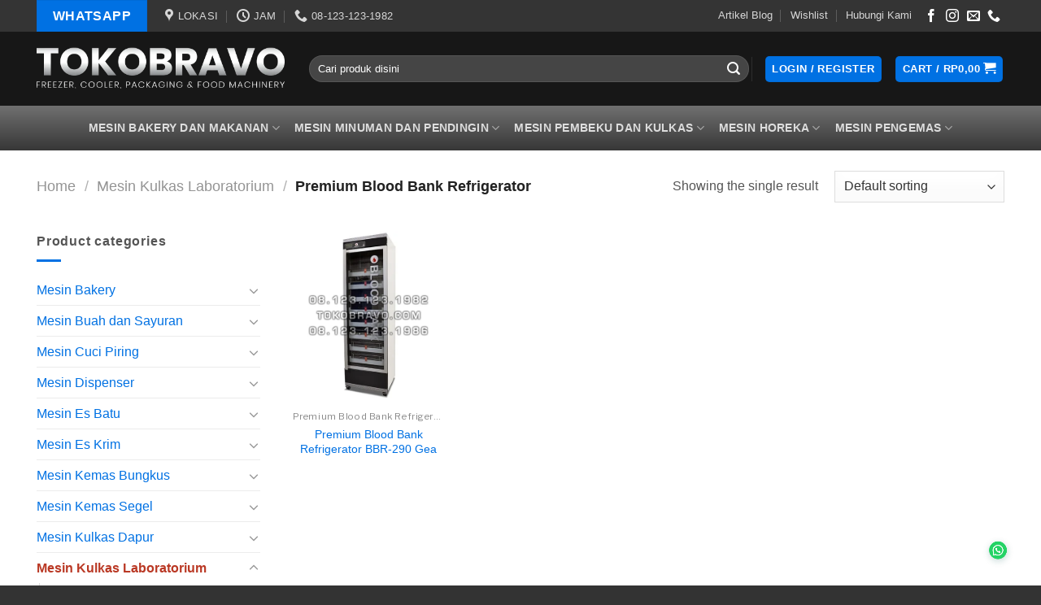

--- FILE ---
content_type: text/html; charset=UTF-8
request_url: https://tokobravo.com/product-category/mesin-kulkas-laboratorium/premium-blood-bank-refrigerator
body_size: 33618
content:
<!DOCTYPE html>
<!--[if IE 9 ]> <html lang="en-US" class="ie9 loading-site no-js"> <![endif]-->
<!--[if IE 8 ]> <html lang="en-US" class="ie8 loading-site no-js"> <![endif]-->
<!--[if (gte IE 9)|!(IE)]><!--><html lang="en-US" class="loading-site no-js"> <!--<![endif]-->
<head>
	<meta charset="UTF-8" />
	<meta name="viewport" content="width=device-width, initial-scale=1.0, maximum-scale=1.0, user-scalable=no" />
	<meta name="facebook-domain-verification" content="cltw3b9o12tbdtio9hoi1767cl1z5j" />
<!-- Global site tag (gtag.js) - Google Analytics -->
<script async src="https://www.googletagmanager.com/gtag/js?id=UA-143959820-1"></script>
<script>
  window.dataLayer = window.dataLayer || [];
  function gtag(){dataLayer.push(arguments);}
  gtag('js', new Date());

  gtag('config', 'UA-143959820-1');
</script>

	<link rel="profile" href="http://gmpg.org/xfn/11" />
	<link rel="pingback" href="https://tokobravo.com/xmlrpc.php" />

					<script>document.documentElement.className = document.documentElement.className + ' yes-js js_active js'</script>
			<script>(function(html){html.className = html.className.replace(/\bno-js\b/,'js')})(document.documentElement);</script>
<meta name='robots' content='index, follow, max-image-preview:large, max-snippet:-1, max-video-preview:-1' />
	<style>img:is([sizes="auto" i], [sizes^="auto," i]) { contain-intrinsic-size: 3000px 1500px }</style>
	<meta name="viewport" content="width=device-width, initial-scale=1, maximum-scale=1" />
	<!-- This site is optimized with the Yoast SEO plugin v26.3 - https://yoast.com/wordpress/plugins/seo/ -->
	<title>Premium Blood Bank Refrigerator Archives - Toko Mesin Bravo PGS Pasar Turi Pusat Grosir Surabaya</title>
	<link rel="canonical" href="https://tokobravo.com/product-category/mesin-kulkas-laboratorium/premium-blood-bank-refrigerator" />
	<meta property="og:locale" content="en_US" />
	<meta property="og:type" content="article" />
	<meta property="og:title" content="Premium Blood Bank Refrigerator Archives - Toko Mesin Bravo PGS Pasar Turi Pusat Grosir Surabaya" />
	<meta property="og:url" content="https://tokobravo.com/product-category/mesin-kulkas-laboratorium/premium-blood-bank-refrigerator" />
	<meta property="og:site_name" content="Toko Mesin Bravo PGS Pasar Turi Pusat Grosir Surabaya" />
	<meta property="og:image" content="https://tokobravo.com/wp-content/uploads/gravatar500x500.png" />
	<meta property="og:image:width" content="500" />
	<meta property="og:image:height" content="500" />
	<meta property="og:image:type" content="image/png" />
	<meta name="twitter:card" content="summary_large_image" />
	<meta name="twitter:site" content="@tokobravo" />
	<script type="application/ld+json" class="yoast-schema-graph">{"@context":"https://schema.org","@graph":[{"@type":"CollectionPage","@id":"https://tokobravo.com/product-category/mesin-kulkas-laboratorium/premium-blood-bank-refrigerator","url":"https://tokobravo.com/product-category/mesin-kulkas-laboratorium/premium-blood-bank-refrigerator","name":"Premium Blood Bank Refrigerator Archives - Toko Mesin Bravo PGS Pasar Turi Pusat Grosir Surabaya","isPartOf":{"@id":"https://tokobravo.com/#website"},"primaryImageOfPage":{"@id":"https://tokobravo.com/product-category/mesin-kulkas-laboratorium/premium-blood-bank-refrigerator#primaryimage"},"image":{"@id":"https://tokobravo.com/product-category/mesin-kulkas-laboratorium/premium-blood-bank-refrigerator#primaryimage"},"thumbnailUrl":"https://tokobravo.com/wp-content/uploads/bbr290gea.jpg","breadcrumb":{"@id":"https://tokobravo.com/product-category/mesin-kulkas-laboratorium/premium-blood-bank-refrigerator#breadcrumb"},"inLanguage":"en-US"},{"@type":"ImageObject","inLanguage":"en-US","@id":"https://tokobravo.com/product-category/mesin-kulkas-laboratorium/premium-blood-bank-refrigerator#primaryimage","url":"https://tokobravo.com/wp-content/uploads/bbr290gea.jpg","contentUrl":"https://tokobravo.com/wp-content/uploads/bbr290gea.jpg","width":500,"height":500,"caption":"Premium Blood Bank Refrigerator BBR-290 Gea"},{"@type":"BreadcrumbList","@id":"https://tokobravo.com/product-category/mesin-kulkas-laboratorium/premium-blood-bank-refrigerator#breadcrumb","itemListElement":[{"@type":"ListItem","position":1,"name":"Home","item":"https://tokobravo.com/"},{"@type":"ListItem","position":2,"name":"Mesin Kulkas Laboratorium","item":"https://tokobravo.com/product-category/mesin-kulkas-laboratorium"},{"@type":"ListItem","position":3,"name":"Premium Blood Bank Refrigerator"}]},{"@type":"WebSite","@id":"https://tokobravo.com/#website","url":"https://tokobravo.com/","name":"Toko Mesin Bravo PGS Pasar Turi Pusat Grosir Surabaya","description":"Menjual mesin freezer, pengemas dan pengolah makanan.","potentialAction":[{"@type":"SearchAction","target":{"@type":"EntryPoint","urlTemplate":"https://tokobravo.com/?s={search_term_string}"},"query-input":{"@type":"PropertyValueSpecification","valueRequired":true,"valueName":"search_term_string"}}],"inLanguage":"en-US"}]}</script>
	<!-- / Yoast SEO plugin. -->


<link rel='dns-prefetch' href='//fonts.googleapis.com' />
<link rel="alternate" type="application/rss+xml" title="Toko Mesin Bravo PGS Pasar Turi Pusat Grosir Surabaya &raquo; Feed" href="https://tokobravo.com/feed" />
<link rel="alternate" type="application/rss+xml" title="Toko Mesin Bravo PGS Pasar Turi Pusat Grosir Surabaya &raquo; Comments Feed" href="https://tokobravo.com/comments/feed" />
<link rel="alternate" type="application/rss+xml" title="Toko Mesin Bravo PGS Pasar Turi Pusat Grosir Surabaya &raquo; Premium Blood Bank Refrigerator Category Feed" href="https://tokobravo.com/product-category/mesin-kulkas-laboratorium/premium-blood-bank-refrigerator/feed" />
<script type="text/javascript">
/* <![CDATA[ */
window._wpemojiSettings = {"baseUrl":"https:\/\/s.w.org\/images\/core\/emoji\/16.0.1\/72x72\/","ext":".png","svgUrl":"https:\/\/s.w.org\/images\/core\/emoji\/16.0.1\/svg\/","svgExt":".svg","source":{"concatemoji":"https:\/\/tokobravo.com\/wp-includes\/js\/wp-emoji-release.min.js?ver=6.8.3"}};
/*! This file is auto-generated */
!function(s,n){var o,i,e;function c(e){try{var t={supportTests:e,timestamp:(new Date).valueOf()};sessionStorage.setItem(o,JSON.stringify(t))}catch(e){}}function p(e,t,n){e.clearRect(0,0,e.canvas.width,e.canvas.height),e.fillText(t,0,0);var t=new Uint32Array(e.getImageData(0,0,e.canvas.width,e.canvas.height).data),a=(e.clearRect(0,0,e.canvas.width,e.canvas.height),e.fillText(n,0,0),new Uint32Array(e.getImageData(0,0,e.canvas.width,e.canvas.height).data));return t.every(function(e,t){return e===a[t]})}function u(e,t){e.clearRect(0,0,e.canvas.width,e.canvas.height),e.fillText(t,0,0);for(var n=e.getImageData(16,16,1,1),a=0;a<n.data.length;a++)if(0!==n.data[a])return!1;return!0}function f(e,t,n,a){switch(t){case"flag":return n(e,"\ud83c\udff3\ufe0f\u200d\u26a7\ufe0f","\ud83c\udff3\ufe0f\u200b\u26a7\ufe0f")?!1:!n(e,"\ud83c\udde8\ud83c\uddf6","\ud83c\udde8\u200b\ud83c\uddf6")&&!n(e,"\ud83c\udff4\udb40\udc67\udb40\udc62\udb40\udc65\udb40\udc6e\udb40\udc67\udb40\udc7f","\ud83c\udff4\u200b\udb40\udc67\u200b\udb40\udc62\u200b\udb40\udc65\u200b\udb40\udc6e\u200b\udb40\udc67\u200b\udb40\udc7f");case"emoji":return!a(e,"\ud83e\udedf")}return!1}function g(e,t,n,a){var r="undefined"!=typeof WorkerGlobalScope&&self instanceof WorkerGlobalScope?new OffscreenCanvas(300,150):s.createElement("canvas"),o=r.getContext("2d",{willReadFrequently:!0}),i=(o.textBaseline="top",o.font="600 32px Arial",{});return e.forEach(function(e){i[e]=t(o,e,n,a)}),i}function t(e){var t=s.createElement("script");t.src=e,t.defer=!0,s.head.appendChild(t)}"undefined"!=typeof Promise&&(o="wpEmojiSettingsSupports",i=["flag","emoji"],n.supports={everything:!0,everythingExceptFlag:!0},e=new Promise(function(e){s.addEventListener("DOMContentLoaded",e,{once:!0})}),new Promise(function(t){var n=function(){try{var e=JSON.parse(sessionStorage.getItem(o));if("object"==typeof e&&"number"==typeof e.timestamp&&(new Date).valueOf()<e.timestamp+604800&&"object"==typeof e.supportTests)return e.supportTests}catch(e){}return null}();if(!n){if("undefined"!=typeof Worker&&"undefined"!=typeof OffscreenCanvas&&"undefined"!=typeof URL&&URL.createObjectURL&&"undefined"!=typeof Blob)try{var e="postMessage("+g.toString()+"("+[JSON.stringify(i),f.toString(),p.toString(),u.toString()].join(",")+"));",a=new Blob([e],{type:"text/javascript"}),r=new Worker(URL.createObjectURL(a),{name:"wpTestEmojiSupports"});return void(r.onmessage=function(e){c(n=e.data),r.terminate(),t(n)})}catch(e){}c(n=g(i,f,p,u))}t(n)}).then(function(e){for(var t in e)n.supports[t]=e[t],n.supports.everything=n.supports.everything&&n.supports[t],"flag"!==t&&(n.supports.everythingExceptFlag=n.supports.everythingExceptFlag&&n.supports[t]);n.supports.everythingExceptFlag=n.supports.everythingExceptFlag&&!n.supports.flag,n.DOMReady=!1,n.readyCallback=function(){n.DOMReady=!0}}).then(function(){return e}).then(function(){var e;n.supports.everything||(n.readyCallback(),(e=n.source||{}).concatemoji?t(e.concatemoji):e.wpemoji&&e.twemoji&&(t(e.twemoji),t(e.wpemoji)))}))}((window,document),window._wpemojiSettings);
/* ]]> */
</script>
<style id='wp-emoji-styles-inline-css' type='text/css'>

	img.wp-smiley, img.emoji {
		display: inline !important;
		border: none !important;
		box-shadow: none !important;
		height: 1em !important;
		width: 1em !important;
		margin: 0 0.07em !important;
		vertical-align: -0.1em !important;
		background: none !important;
		padding: 0 !important;
	}
</style>
<link rel='stylesheet' id='wp-block-library-css' href='https://tokobravo.com/wp-includes/css/dist/block-library/style.min.css?ver=6.8.3' type='text/css' media='all' />
<style id='classic-theme-styles-inline-css' type='text/css'>
/*! This file is auto-generated */
.wp-block-button__link{color:#fff;background-color:#32373c;border-radius:9999px;box-shadow:none;text-decoration:none;padding:calc(.667em + 2px) calc(1.333em + 2px);font-size:1.125em}.wp-block-file__button{background:#32373c;color:#fff;text-decoration:none}
</style>
<style id='joinchat-button-style-inline-css' type='text/css'>
.wp-block-joinchat-button{border:none!important;text-align:center}.wp-block-joinchat-button figure{display:table;margin:0 auto;padding:0}.wp-block-joinchat-button figcaption{font:normal normal 400 .6em/2em var(--wp--preset--font-family--system-font,sans-serif);margin:0;padding:0}.wp-block-joinchat-button .joinchat-button__qr{background-color:#fff;border:6px solid #25d366;border-radius:30px;box-sizing:content-box;display:block;height:200px;margin:auto;overflow:hidden;padding:10px;width:200px}.wp-block-joinchat-button .joinchat-button__qr canvas,.wp-block-joinchat-button .joinchat-button__qr img{display:block;margin:auto}.wp-block-joinchat-button .joinchat-button__link{align-items:center;background-color:#25d366;border:6px solid #25d366;border-radius:30px;display:inline-flex;flex-flow:row nowrap;justify-content:center;line-height:1.25em;margin:0 auto;text-decoration:none}.wp-block-joinchat-button .joinchat-button__link:before{background:transparent var(--joinchat-ico) no-repeat center;background-size:100%;content:"";display:block;height:1.5em;margin:-.75em .75em -.75em 0;width:1.5em}.wp-block-joinchat-button figure+.joinchat-button__link{margin-top:10px}@media (orientation:landscape)and (min-height:481px),(orientation:portrait)and (min-width:481px){.wp-block-joinchat-button.joinchat-button--qr-only figure+.joinchat-button__link{display:none}}@media (max-width:480px),(orientation:landscape)and (max-height:480px){.wp-block-joinchat-button figure{display:none}}

</style>
<style id='global-styles-inline-css' type='text/css'>
:root{--wp--preset--aspect-ratio--square: 1;--wp--preset--aspect-ratio--4-3: 4/3;--wp--preset--aspect-ratio--3-4: 3/4;--wp--preset--aspect-ratio--3-2: 3/2;--wp--preset--aspect-ratio--2-3: 2/3;--wp--preset--aspect-ratio--16-9: 16/9;--wp--preset--aspect-ratio--9-16: 9/16;--wp--preset--color--black: #000000;--wp--preset--color--cyan-bluish-gray: #abb8c3;--wp--preset--color--white: #ffffff;--wp--preset--color--pale-pink: #f78da7;--wp--preset--color--vivid-red: #cf2e2e;--wp--preset--color--luminous-vivid-orange: #ff6900;--wp--preset--color--luminous-vivid-amber: #fcb900;--wp--preset--color--light-green-cyan: #7bdcb5;--wp--preset--color--vivid-green-cyan: #00d084;--wp--preset--color--pale-cyan-blue: #8ed1fc;--wp--preset--color--vivid-cyan-blue: #0693e3;--wp--preset--color--vivid-purple: #9b51e0;--wp--preset--gradient--vivid-cyan-blue-to-vivid-purple: linear-gradient(135deg,rgba(6,147,227,1) 0%,rgb(155,81,224) 100%);--wp--preset--gradient--light-green-cyan-to-vivid-green-cyan: linear-gradient(135deg,rgb(122,220,180) 0%,rgb(0,208,130) 100%);--wp--preset--gradient--luminous-vivid-amber-to-luminous-vivid-orange: linear-gradient(135deg,rgba(252,185,0,1) 0%,rgba(255,105,0,1) 100%);--wp--preset--gradient--luminous-vivid-orange-to-vivid-red: linear-gradient(135deg,rgba(255,105,0,1) 0%,rgb(207,46,46) 100%);--wp--preset--gradient--very-light-gray-to-cyan-bluish-gray: linear-gradient(135deg,rgb(238,238,238) 0%,rgb(169,184,195) 100%);--wp--preset--gradient--cool-to-warm-spectrum: linear-gradient(135deg,rgb(74,234,220) 0%,rgb(151,120,209) 20%,rgb(207,42,186) 40%,rgb(238,44,130) 60%,rgb(251,105,98) 80%,rgb(254,248,76) 100%);--wp--preset--gradient--blush-light-purple: linear-gradient(135deg,rgb(255,206,236) 0%,rgb(152,150,240) 100%);--wp--preset--gradient--blush-bordeaux: linear-gradient(135deg,rgb(254,205,165) 0%,rgb(254,45,45) 50%,rgb(107,0,62) 100%);--wp--preset--gradient--luminous-dusk: linear-gradient(135deg,rgb(255,203,112) 0%,rgb(199,81,192) 50%,rgb(65,88,208) 100%);--wp--preset--gradient--pale-ocean: linear-gradient(135deg,rgb(255,245,203) 0%,rgb(182,227,212) 50%,rgb(51,167,181) 100%);--wp--preset--gradient--electric-grass: linear-gradient(135deg,rgb(202,248,128) 0%,rgb(113,206,126) 100%);--wp--preset--gradient--midnight: linear-gradient(135deg,rgb(2,3,129) 0%,rgb(40,116,252) 100%);--wp--preset--font-size--small: 13px;--wp--preset--font-size--medium: 20px;--wp--preset--font-size--large: 36px;--wp--preset--font-size--x-large: 42px;--wp--preset--spacing--20: 0.44rem;--wp--preset--spacing--30: 0.67rem;--wp--preset--spacing--40: 1rem;--wp--preset--spacing--50: 1.5rem;--wp--preset--spacing--60: 2.25rem;--wp--preset--spacing--70: 3.38rem;--wp--preset--spacing--80: 5.06rem;--wp--preset--shadow--natural: 6px 6px 9px rgba(0, 0, 0, 0.2);--wp--preset--shadow--deep: 12px 12px 50px rgba(0, 0, 0, 0.4);--wp--preset--shadow--sharp: 6px 6px 0px rgba(0, 0, 0, 0.2);--wp--preset--shadow--outlined: 6px 6px 0px -3px rgba(255, 255, 255, 1), 6px 6px rgba(0, 0, 0, 1);--wp--preset--shadow--crisp: 6px 6px 0px rgba(0, 0, 0, 1);}:where(.is-layout-flex){gap: 0.5em;}:where(.is-layout-grid){gap: 0.5em;}body .is-layout-flex{display: flex;}.is-layout-flex{flex-wrap: wrap;align-items: center;}.is-layout-flex > :is(*, div){margin: 0;}body .is-layout-grid{display: grid;}.is-layout-grid > :is(*, div){margin: 0;}:where(.wp-block-columns.is-layout-flex){gap: 2em;}:where(.wp-block-columns.is-layout-grid){gap: 2em;}:where(.wp-block-post-template.is-layout-flex){gap: 1.25em;}:where(.wp-block-post-template.is-layout-grid){gap: 1.25em;}.has-black-color{color: var(--wp--preset--color--black) !important;}.has-cyan-bluish-gray-color{color: var(--wp--preset--color--cyan-bluish-gray) !important;}.has-white-color{color: var(--wp--preset--color--white) !important;}.has-pale-pink-color{color: var(--wp--preset--color--pale-pink) !important;}.has-vivid-red-color{color: var(--wp--preset--color--vivid-red) !important;}.has-luminous-vivid-orange-color{color: var(--wp--preset--color--luminous-vivid-orange) !important;}.has-luminous-vivid-amber-color{color: var(--wp--preset--color--luminous-vivid-amber) !important;}.has-light-green-cyan-color{color: var(--wp--preset--color--light-green-cyan) !important;}.has-vivid-green-cyan-color{color: var(--wp--preset--color--vivid-green-cyan) !important;}.has-pale-cyan-blue-color{color: var(--wp--preset--color--pale-cyan-blue) !important;}.has-vivid-cyan-blue-color{color: var(--wp--preset--color--vivid-cyan-blue) !important;}.has-vivid-purple-color{color: var(--wp--preset--color--vivid-purple) !important;}.has-black-background-color{background-color: var(--wp--preset--color--black) !important;}.has-cyan-bluish-gray-background-color{background-color: var(--wp--preset--color--cyan-bluish-gray) !important;}.has-white-background-color{background-color: var(--wp--preset--color--white) !important;}.has-pale-pink-background-color{background-color: var(--wp--preset--color--pale-pink) !important;}.has-vivid-red-background-color{background-color: var(--wp--preset--color--vivid-red) !important;}.has-luminous-vivid-orange-background-color{background-color: var(--wp--preset--color--luminous-vivid-orange) !important;}.has-luminous-vivid-amber-background-color{background-color: var(--wp--preset--color--luminous-vivid-amber) !important;}.has-light-green-cyan-background-color{background-color: var(--wp--preset--color--light-green-cyan) !important;}.has-vivid-green-cyan-background-color{background-color: var(--wp--preset--color--vivid-green-cyan) !important;}.has-pale-cyan-blue-background-color{background-color: var(--wp--preset--color--pale-cyan-blue) !important;}.has-vivid-cyan-blue-background-color{background-color: var(--wp--preset--color--vivid-cyan-blue) !important;}.has-vivid-purple-background-color{background-color: var(--wp--preset--color--vivid-purple) !important;}.has-black-border-color{border-color: var(--wp--preset--color--black) !important;}.has-cyan-bluish-gray-border-color{border-color: var(--wp--preset--color--cyan-bluish-gray) !important;}.has-white-border-color{border-color: var(--wp--preset--color--white) !important;}.has-pale-pink-border-color{border-color: var(--wp--preset--color--pale-pink) !important;}.has-vivid-red-border-color{border-color: var(--wp--preset--color--vivid-red) !important;}.has-luminous-vivid-orange-border-color{border-color: var(--wp--preset--color--luminous-vivid-orange) !important;}.has-luminous-vivid-amber-border-color{border-color: var(--wp--preset--color--luminous-vivid-amber) !important;}.has-light-green-cyan-border-color{border-color: var(--wp--preset--color--light-green-cyan) !important;}.has-vivid-green-cyan-border-color{border-color: var(--wp--preset--color--vivid-green-cyan) !important;}.has-pale-cyan-blue-border-color{border-color: var(--wp--preset--color--pale-cyan-blue) !important;}.has-vivid-cyan-blue-border-color{border-color: var(--wp--preset--color--vivid-cyan-blue) !important;}.has-vivid-purple-border-color{border-color: var(--wp--preset--color--vivid-purple) !important;}.has-vivid-cyan-blue-to-vivid-purple-gradient-background{background: var(--wp--preset--gradient--vivid-cyan-blue-to-vivid-purple) !important;}.has-light-green-cyan-to-vivid-green-cyan-gradient-background{background: var(--wp--preset--gradient--light-green-cyan-to-vivid-green-cyan) !important;}.has-luminous-vivid-amber-to-luminous-vivid-orange-gradient-background{background: var(--wp--preset--gradient--luminous-vivid-amber-to-luminous-vivid-orange) !important;}.has-luminous-vivid-orange-to-vivid-red-gradient-background{background: var(--wp--preset--gradient--luminous-vivid-orange-to-vivid-red) !important;}.has-very-light-gray-to-cyan-bluish-gray-gradient-background{background: var(--wp--preset--gradient--very-light-gray-to-cyan-bluish-gray) !important;}.has-cool-to-warm-spectrum-gradient-background{background: var(--wp--preset--gradient--cool-to-warm-spectrum) !important;}.has-blush-light-purple-gradient-background{background: var(--wp--preset--gradient--blush-light-purple) !important;}.has-blush-bordeaux-gradient-background{background: var(--wp--preset--gradient--blush-bordeaux) !important;}.has-luminous-dusk-gradient-background{background: var(--wp--preset--gradient--luminous-dusk) !important;}.has-pale-ocean-gradient-background{background: var(--wp--preset--gradient--pale-ocean) !important;}.has-electric-grass-gradient-background{background: var(--wp--preset--gradient--electric-grass) !important;}.has-midnight-gradient-background{background: var(--wp--preset--gradient--midnight) !important;}.has-small-font-size{font-size: var(--wp--preset--font-size--small) !important;}.has-medium-font-size{font-size: var(--wp--preset--font-size--medium) !important;}.has-large-font-size{font-size: var(--wp--preset--font-size--large) !important;}.has-x-large-font-size{font-size: var(--wp--preset--font-size--x-large) !important;}
:where(.wp-block-post-template.is-layout-flex){gap: 1.25em;}:where(.wp-block-post-template.is-layout-grid){gap: 1.25em;}
:where(.wp-block-columns.is-layout-flex){gap: 2em;}:where(.wp-block-columns.is-layout-grid){gap: 2em;}
:root :where(.wp-block-pullquote){font-size: 1.5em;line-height: 1.6;}
</style>
<link rel='stylesheet' id='contact-form-7-css' href='https://tokobravo.com/wp-content/plugins/contact-form-7/includes/css/styles.css?ver=6.1.3' type='text/css' media='all' />
<style id='woocommerce-inline-inline-css' type='text/css'>
.woocommerce form .form-row .required { visibility: visible; }
</style>
<link rel='stylesheet' id='brands-styles-css' href='https://tokobravo.com/wp-content/plugins/woocommerce/assets/css/brands.css?ver=10.3.7' type='text/css' media='all' />
<link rel='stylesheet' id='flatsome-icons-css' href='https://tokobravo.com/wp-content/themes/flatsome/assets/css/fl-icons.css?ver=3.12' type='text/css' media='all' />
<link rel='stylesheet' id='flatsome-woocommerce-wishlist-css' href='https://tokobravo.com/wp-content/themes/flatsome/inc/integrations/wc-yith-wishlist/wishlist.css?ver=3.10.2' type='text/css' media='all' />
<link rel='stylesheet' id='flatsome-main-css' href='https://tokobravo.com/wp-content/themes/flatsome/assets/css/flatsome.css?ver=3.13.0' type='text/css' media='all' />
<link rel='stylesheet' id='flatsome-shop-css' href='https://tokobravo.com/wp-content/themes/flatsome/assets/css/flatsome-shop.css?ver=3.13.0' type='text/css' media='all' />
<link rel='stylesheet' id='flatsome-style-css' href='https://tokobravo.com/wp-content/themes/flatsome-child/style.css?ver=3.0' type='text/css' media='all' />
<link rel='stylesheet' id='flatsome-googlefonts-css' href='//fonts.googleapis.com/css?family=Libre+Franklin%3Aregular%2Cregular&#038;display=block&#038;ver=3.9' type='text/css' media='all' />
<script type="text/javascript">
            window._nslDOMReady = (function () {
                const executedCallbacks = new Set();
            
                return function (callback) {
                    /**
                    * Third parties might dispatch DOMContentLoaded events, so we need to ensure that we only run our callback once!
                    */
                    if (executedCallbacks.has(callback)) return;
            
                    const wrappedCallback = function () {
                        if (executedCallbacks.has(callback)) return;
                        executedCallbacks.add(callback);
                        callback();
                    };
            
                    if (document.readyState === "complete" || document.readyState === "interactive") {
                        wrappedCallback();
                    } else {
                        document.addEventListener("DOMContentLoaded", wrappedCallback);
                    }
                };
            })();
        </script><script type="text/javascript" src="https://tokobravo.com/wp-includes/js/jquery/jquery.min.js?ver=3.7.1" id="jquery-core-js"></script>
<script type="text/javascript" src="https://tokobravo.com/wp-includes/js/jquery/jquery-migrate.min.js?ver=3.4.1" id="jquery-migrate-js"></script>
<script type="text/javascript" src="https://tokobravo.com/wp-content/plugins/woocommerce/assets/js/jquery-blockui/jquery.blockUI.min.js?ver=2.7.0-wc.10.3.7" id="wc-jquery-blockui-js" defer="defer" data-wp-strategy="defer"></script>
<script type="text/javascript" id="wc-add-to-cart-js-extra">
/* <![CDATA[ */
var wc_add_to_cart_params = {"ajax_url":"\/wp-admin\/admin-ajax.php","wc_ajax_url":"\/?wc-ajax=%%endpoint%%","i18n_view_cart":"View cart","cart_url":"https:\/\/tokobravo.com\/cart","is_cart":"","cart_redirect_after_add":"yes"};
/* ]]> */
</script>
<script type="text/javascript" src="https://tokobravo.com/wp-content/plugins/woocommerce/assets/js/frontend/add-to-cart.min.js?ver=10.3.7" id="wc-add-to-cart-js" defer="defer" data-wp-strategy="defer"></script>
<script type="text/javascript" src="https://tokobravo.com/wp-content/plugins/woocommerce/assets/js/js-cookie/js.cookie.min.js?ver=2.1.4-wc.10.3.7" id="wc-js-cookie-js" defer="defer" data-wp-strategy="defer"></script>
<script type="text/javascript" id="woocommerce-js-extra">
/* <![CDATA[ */
var woocommerce_params = {"ajax_url":"\/wp-admin\/admin-ajax.php","wc_ajax_url":"\/?wc-ajax=%%endpoint%%","i18n_password_show":"Show password","i18n_password_hide":"Hide password"};
/* ]]> */
</script>
<script type="text/javascript" src="https://tokobravo.com/wp-content/plugins/woocommerce/assets/js/frontend/woocommerce.min.js?ver=10.3.7" id="woocommerce-js" defer="defer" data-wp-strategy="defer"></script>
<link rel="https://api.w.org/" href="https://tokobravo.com/wp-json/" /><link rel="alternate" title="JSON" type="application/json" href="https://tokobravo.com/wp-json/wp/v2/product_cat/291" /><link rel="EditURI" type="application/rsd+xml" title="RSD" href="https://tokobravo.com/xmlrpc.php?rsd" />
<meta name="generator" content="WordPress 6.8.3" />
<meta name="generator" content="WooCommerce 10.3.7" />
<style>.bg{opacity: 0; transition: opacity 1s; -webkit-transition: opacity 1s;} .bg-loaded{opacity: 1;}</style><!--[if IE]><link rel="stylesheet" type="text/css" href="https://tokobravo.com/wp-content/themes/flatsome/assets/css/ie-fallback.css"><script src="//cdnjs.cloudflare.com/ajax/libs/html5shiv/3.6.1/html5shiv.js"></script><script>var head = document.getElementsByTagName('head')[0],style = document.createElement('style');style.type = 'text/css';style.styleSheet.cssText = ':before,:after{content:none !important';head.appendChild(style);setTimeout(function(){head.removeChild(style);}, 0);</script><script src="https://tokobravo.com/wp-content/themes/flatsome/assets/libs/ie-flexibility.js"></script><![endif]-->	<noscript><style>.woocommerce-product-gallery{ opacity: 1 !important; }</style></noscript>
	<link rel="icon" href="https://tokobravo.com/wp-content/uploads/cropped-favicon-1-32x32.png" sizes="32x32" />
<link rel="icon" href="https://tokobravo.com/wp-content/uploads/cropped-favicon-1-192x192.png" sizes="192x192" />
<link rel="apple-touch-icon" href="https://tokobravo.com/wp-content/uploads/cropped-favicon-1-180x180.png" />
<meta name="msapplication-TileImage" content="https://tokobravo.com/wp-content/uploads/cropped-favicon-1-270x270.png" />
<style id="custom-css" type="text/css">:root {--primary-color: #0071e3;}.full-width .ubermenu-nav, .container, .row{max-width: 1220px}.row.row-collapse{max-width: 1190px}.row.row-small{max-width: 1212.5px}.row.row-large{max-width: 1250px}.sticky-add-to-cart--active, #wrapper,#main,#main.dark{background-color: #FFF}.header-main{height: 91px}#logo img{max-height: 91px}#logo{width:305px;}.header-bottom{min-height: 55px}.header-top{min-height: 30px}.transparent .header-main{height: 265px}.transparent #logo img{max-height: 265px}.has-transparent + .page-title:first-of-type,.has-transparent + #main > .page-title,.has-transparent + #main > div > .page-title,.has-transparent + #main .page-header-wrapper:first-of-type .page-title{padding-top: 345px;}.header.show-on-scroll,.stuck .header-main{height:70px!important}.stuck #logo img{max-height: 70px!important}.search-form{ width: 100%;}.header-bg-color, .header-wrapper {background-color: rgba(22,22,22,0.9)}.header-bottom {background-color: #0a0a0a}.top-bar-nav > li > a{line-height: 16px }.header-main .nav > li > a{line-height: 16px }.stuck .header-main .nav > li > a{line-height: 50px }@media (max-width: 549px) {.header-main{height: 70px}#logo img{max-height: 70px}}.nav-dropdown{border-radius:5px}.nav-dropdown{font-size:100%}.header-top{background-color:rgba(94,94,94,0.42)!important;}/* Color */.accordion-title.active, .has-icon-bg .icon .icon-inner,.logo a, .primary.is-underline, .primary.is-link, .badge-outline .badge-inner, .nav-outline > li.active> a,.nav-outline >li.active > a, .cart-icon strong,[data-color='primary'], .is-outline.primary{color: #0071e3;}/* Color !important */[data-text-color="primary"]{color: #0071e3!important;}/* Background Color */[data-text-bg="primary"]{background-color: #0071e3;}/* Background */.scroll-to-bullets a,.featured-title, .label-new.menu-item > a:after, .nav-pagination > li > .current,.nav-pagination > li > span:hover,.nav-pagination > li > a:hover,.has-hover:hover .badge-outline .badge-inner,button[type="submit"], .button.wc-forward:not(.checkout):not(.checkout-button), .button.submit-button, .button.primary:not(.is-outline),.featured-table .title,.is-outline:hover, .has-icon:hover .icon-label,.nav-dropdown-bold .nav-column li > a:hover, .nav-dropdown.nav-dropdown-bold > li > a:hover, .nav-dropdown-bold.dark .nav-column li > a:hover, .nav-dropdown.nav-dropdown-bold.dark > li > a:hover, .is-outline:hover, .tagcloud a:hover,.grid-tools a, input[type='submit']:not(.is-form), .box-badge:hover .box-text, input.button.alt,.nav-box > li > a:hover,.nav-box > li.active > a,.nav-pills > li.active > a ,.current-dropdown .cart-icon strong, .cart-icon:hover strong, .nav-line-bottom > li > a:before, .nav-line-grow > li > a:before, .nav-line > li > a:before,.banner, .header-top, .slider-nav-circle .flickity-prev-next-button:hover svg, .slider-nav-circle .flickity-prev-next-button:hover .arrow, .primary.is-outline:hover, .button.primary:not(.is-outline), input[type='submit'].primary, input[type='submit'].primary, input[type='reset'].button, input[type='button'].primary, .badge-inner{background-color: #0071e3;}/* Border */.nav-vertical.nav-tabs > li.active > a,.scroll-to-bullets a.active,.nav-pagination > li > .current,.nav-pagination > li > span:hover,.nav-pagination > li > a:hover,.has-hover:hover .badge-outline .badge-inner,.accordion-title.active,.featured-table,.is-outline:hover, .tagcloud a:hover,blockquote, .has-border, .cart-icon strong:after,.cart-icon strong,.blockUI:before, .processing:before,.loading-spin, .slider-nav-circle .flickity-prev-next-button:hover svg, .slider-nav-circle .flickity-prev-next-button:hover .arrow, .primary.is-outline:hover{border-color: #0071e3}.nav-tabs > li.active > a{border-top-color: #0071e3}.widget_shopping_cart_content .blockUI.blockOverlay:before { border-left-color: #0071e3 }.woocommerce-checkout-review-order .blockUI.blockOverlay:before { border-left-color: #0071e3 }/* Fill */.slider .flickity-prev-next-button:hover svg,.slider .flickity-prev-next-button:hover .arrow{fill: #0071e3;}/* Background Color */[data-icon-label]:after, .secondary.is-underline:hover,.secondary.is-outline:hover,.icon-label,.button.secondary:not(.is-outline),.button.alt:not(.is-outline), .badge-inner.on-sale, .button.checkout, .single_add_to_cart_button, .current .breadcrumb-step{ background-color:#ba3925; }[data-text-bg="secondary"]{background-color: #ba3925;}/* Color */.secondary.is-underline,.secondary.is-link, .secondary.is-outline,.stars a.active, .star-rating:before, .woocommerce-page .star-rating:before,.star-rating span:before, .color-secondary{color: #ba3925}/* Color !important */[data-text-color="secondary"]{color: #ba3925!important;}/* Border */.secondary.is-outline:hover{border-color:#ba3925}.success.is-underline:hover,.success.is-outline:hover,.success{background-color: #ff0062}.success-color, .success.is-link, .success.is-outline{color: #ff0062;}.success-border{border-color: #ff0062!important;}/* Color !important */[data-text-color="success"]{color: #ff0062!important;}/* Background Color */[data-text-bg="success"]{background-color: #ff0062;}body{font-size: 100%;}@media screen and (max-width: 549px){body{font-size: 100%;}}body{color: #555555}h1,h2,h3,h4,h5,h6,.heading-font, .off-canvas-center .nav-sidebar.nav-vertical > li > a{font-family: "Libre Franklin", sans-serif;}h1,h2,h3,h4,h5,h6,.heading-font,.banner h1,.banner h2{font-weight: 0;}h1,h2,h3,h4,h5,h6,.heading-font{color: #333333;}a{color: #0071e3;}a:hover{color: #ba3925;}.tagcloud a:hover{border-color: #ba3925;background-color: #ba3925;}.widget a{color: #0071e3;}.widget a:hover{color: #ba3925;}.widget .tagcloud a:hover{border-color: #ba3925; background-color: #ba3925;}.is-divider{background-color: #0071e3;}.shop-page-title.featured-title .title-overlay{background-color: rgba(255,255,255,0.3);}.current .breadcrumb-step, [data-icon-label]:after, .button#place_order,.button.checkout,.checkout-button,.single_add_to_cart_button.button{background-color: #009344!important }.badge-inner.on-sale{background-color: #ba3925}.badge-inner.new-bubble{background-color: #ff0062}.star-rating span:before,.star-rating:before, .woocommerce-page .star-rating:before, .stars a:hover:after, .stars a.active:after{color: #1e73be}.price del, .product_list_widget del, del .woocommerce-Price-amount { color: #1b47ce; }ins .woocommerce-Price-amount { color: #ba3925; }@media screen and (min-width: 550px){.products .box-vertical .box-image{min-width: 500px!important;width: 500px!important;}}.header-main .social-icons,.header-main .cart-icon strong,.header-main .menu-title,.header-main .header-button > .button.is-outline,.header-main .nav > li > a > i:not(.icon-angle-down){color: #0071e3!important;}.header-main .header-button > .button.is-outline,.header-main .cart-icon strong:after,.header-main .cart-icon strong{border-color: #0071e3!important;}.header-main .header-button > .button:not(.is-outline){background-color: #0071e3!important;}.header-main .current-dropdown .cart-icon strong,.header-main .header-button > .button:hover,.header-main .header-button > .button:hover i,.header-main .header-button > .button:hover span{color:#FFF!important;}.header-main .menu-title:hover,.header-main .social-icons a:hover,.header-main .header-button > .button.is-outline:hover,.header-main .nav > li > a:hover > i:not(.icon-angle-down){color: #e30035!important;}.header-main .current-dropdown .cart-icon strong,.header-main .header-button > .button:hover{background-color: #e30035!important;}.header-main .current-dropdown .cart-icon strong:after,.header-main .current-dropdown .cart-icon strong,.header-main .header-button > .button:hover{border-color: #e30035!important;}.footer-1{background-color: #fff}.footer-2{background-color: #777}.absolute-footer, html{background-color: #333}/* Custom CSS */.header-bottom {background: rgb(55,55,55);background: linear-gradient(0deg, rgba(55,55,55,1) 0%, rgba(112,112,112,1) 100%);}.nav-dropdown>li>a, .nav-column>li>a{ color: black !important; font-weight: 300;}.nav.header-nav.header-bottom-nav.nav-center.nav-box { font-weight: 600;}body, .nav >li>a, {font-family: "Libre Franklin", Helvetica, Arial, Verdana, sans-serif;font-size: 100%;line-height: 1.6em;}.top {font-size: 1.2em;}table tr:nth-child(even){background-color: #fff;}table {background-color: #ddd;border: 1px solid #c6c4c4;}th:first-child, td:first-child {padding-left:0; padding: 0 20px;}#top-bar {font-size: 1em;}.header-main .menu-title { color: #fff !important;}.back-to-top.active {background-color:#000;}blockquote {font-family: "Libre Baskerville", Georgia, times, times new roman, serif; font-size: 1em; line-height: 1.642857em; font-style: normal; background: #d6d6d6; padding:1.5em 1.25em 0.1em 1.8em; margin:0 0 10px 0;}em {font-style: italic; color: #ba3925;}.nav-small.nav > li.html {font-size:1em;}ul.menu>li li>a, .widget>ul>li li>a,ul.menu>li>a, ul.menu>li>span:first-child, .widget>ul>li>a{font-size: 1em;}.widget>ul>li.active>a{font-weight: bolder;color:#ba3925;}.widget .current-cat>a {font-weight: bolder;color:#000;}.widget a:hover {text-decoration-line: underline;}.is-xsmall {font-weight: 600;}h1 {font-size: 1.7em; line-height 3.2em;}h2 {font-size: 1.5em; line-height 2em; font-weight: bold; font-style: italic; color: #ba3925; font-family: "Libre Baskerville", Georgia, times, times new roman, serif; }h3 {font-size: 1.5em; line-height: 2em; font-weight: bold;}h4 {font-size: 1.2em; line-height: 1.6em;}h5 {font-size: 1em; line-height: 1.65em;}h6 {font-size: 0.8em; line-height: 1em; margin: 20px 0;}p.count, p.category{margin: 5px 0; font-size: .7rem; font-family: "Libre Franklin", sans-serif;}.entry-content>figure figcaption, .entry-content>div.illustration p {font-size: 1.285714em; font-style: italic; text-align: center; line-height: 2.07143em; font-family: "Libre Baskerville", Georgia, times, times new roman, serif;}.wp-caption .wp-caption-text {font-size: 14px;}b, strong {font-weight: bolder;}p{font-size: 1em;line-height: 1.7;}p.from_the_blog_excerpt , ul.children {font-size: 1rem;line-height: 1.7; }.single-page a {font-family: "Libre Baskerville", Georgia, times, times new roman, serif; font-style: italic; text-decoration: underline;}.lwptoc a {font-family: "Libre Baskerville", Georgia, times, times new roman, serif; font-weight: bold; font-style: normal; text-decoration: none;}h2.entry-title a{text-decoration: underline;}footer a {font-weight: bolder;}.uppercase, h6, th, span.widget-title {text-transform: none;}.label-new.menu-item > a:after{content:"New";}.label-hot.menu-item > a:after{content:"Hot";}.label-sale.menu-item > a:after{content:"Sale";}.label-popular.menu-item > a:after{content:"Popular";}</style>		<style type="text/css" id="wp-custom-css">
			/*
You can add your own CSS here.

Click the help icon above to learn more.
*/
		</style>
		</head>

<body class="archive tax-product_cat term-premium-blood-bank-refrigerator term-291 wp-theme-flatsome wp-child-theme-flatsome-child theme-flatsome woocommerce woocommerce-page woocommerce-no-js full-width lightbox nav-dropdown-has-arrow nav-dropdown-has-shadow nav-dropdown-has-border">


<a class="skip-link screen-reader-text" href="#main">Skip to content</a>

<div id="wrapper">


<header id="header" class="header ">
   <div class="header-wrapper">
	<div id="top-bar" class="header-top hide-for-sticky nav-dark">
    <div class="flex-row container">
      <div class="flex-col hide-for-medium flex-left">
          <ul class="nav nav-left medium-nav-center nav-small  nav-divided">
              <li class="html header-button-1">
	<div class="header-button">
	<a href="https://wa.me/6281231231982" class="button primary"  >
    <span>Whatsapp</span>
  </a>
	</div>
</li>


<li class="header-contact-wrapper">
		<ul id="header-contact" class="nav nav-divided nav-uppercase header-contact">
					<li class="">
			  <a target="_blank" rel="noopener noreferrer" href="https://maps.google.com/?q=Toko Mesin Bravo PGS" title="Toko Mesin Bravo PGS" class="tooltip">
			  	 <i class="icon-map-pin-fill" style="font-size:16px;"></i>			     <span>
			     	Lokasi			     </span>
			  </a>
			</li>
			
					
						<li class="">
			  <a class="tooltip" title="Jam | 09:00 am ~ 15:30pm. Jumat dan Minggu tutup. ">
			  	   <i class="icon-clock" style="font-size:16px;"></i>			        <span>Jam</span>
			  </a>
			 </li>
			
						<li class="">
			  <a href="tel:08-123-123-1982" class="tooltip" title="08-123-123-1982">
			     <i class="icon-phone" style="font-size:16px;"></i>			      <span>08-123-123-1982</span>
			  </a>
			</li>
				</ul>
</li>          </ul>
      </div>

      <div class="flex-col hide-for-medium flex-center">
          <ul class="nav nav-center nav-small  nav-divided">
                        </ul>
      </div>

      <div class="flex-col hide-for-medium flex-right">
         <ul class="nav top-bar-nav nav-right nav-small  nav-divided">
              <li id="menu-item-10587" class="menu-item menu-item-type-post_type menu-item-object-page menu-item-10587 menu-item-design-default"><a href="https://tokobravo.com/blog" class="nav-top-link">Artikel Blog</a></li>
<li id="menu-item-11063" class="menu-item menu-item-type-post_type menu-item-object-page menu-item-11063 menu-item-design-default"><a href="https://tokobravo.com/wishlist" class="nav-top-link">Wishlist</a></li>
<li id="menu-item-1011" class="menu-item menu-item-type-post_type menu-item-object-page menu-item-1011 menu-item-design-default"><a href="https://tokobravo.com/hubungi-kami" class="nav-top-link">Hubungi Kami</a></li>
<li class="html header-social-icons ml-0">
	<div class="social-icons follow-icons" ><a href="https://www.facebook.com/tokobravocom/" target="_blank" data-label="Facebook"  rel="noopener noreferrer nofollow" class="icon plain facebook tooltip" title="Follow on Facebook"><i class="icon-facebook" ></i></a><a href="https://www.instagram.com/tokobravo/" target="_blank" rel="noopener noreferrer nofollow" data-label="Instagram" class="icon plain  instagram tooltip" title="Follow on Instagram"><i class="icon-instagram" ></i></a><a href="mailto:hello@tokobravo.com" data-label="E-mail"  rel="nofollow" class="icon plain  email tooltip" title="Send us an email"><i class="icon-envelop" ></i></a><a href="tel:+6281231231982" target="_blank"  data-label="Phone"  rel="noopener noreferrer nofollow" class="icon plain  phone tooltip" title="Call us"><i class="icon-phone" ></i></a></div></li>          </ul>
      </div>

            <div class="flex-col show-for-medium flex-grow">
          <ul class="nav nav-center nav-small mobile-nav  nav-divided">
              <li class="menu-item menu-item-type-post_type menu-item-object-page menu-item-10587 menu-item-design-default"><a href="https://tokobravo.com/blog" class="nav-top-link">Artikel Blog</a></li>
<li class="menu-item menu-item-type-post_type menu-item-object-page menu-item-11063 menu-item-design-default"><a href="https://tokobravo.com/wishlist" class="nav-top-link">Wishlist</a></li>
<li class="menu-item menu-item-type-post_type menu-item-object-page menu-item-1011 menu-item-design-default"><a href="https://tokobravo.com/hubungi-kami" class="nav-top-link">Hubungi Kami</a></li>
<li class="header-contact-wrapper">
		<ul id="header-contact" class="nav nav-divided nav-uppercase header-contact">
					<li class="">
			  <a target="_blank" rel="noopener noreferrer" href="https://maps.google.com/?q=Toko Mesin Bravo PGS" title="Toko Mesin Bravo PGS" class="tooltip">
			  	 <i class="icon-map-pin-fill" style="font-size:16px;"></i>			     <span>
			     	Lokasi			     </span>
			  </a>
			</li>
			
					
						<li class="">
			  <a class="tooltip" title="Jam | 09:00 am ~ 15:30pm. Jumat dan Minggu tutup. ">
			  	   <i class="icon-clock" style="font-size:16px;"></i>			        <span>Jam</span>
			  </a>
			 </li>
			
						<li class="">
			  <a href="tel:08-123-123-1982" class="tooltip" title="08-123-123-1982">
			     <i class="icon-phone" style="font-size:16px;"></i>			      <span>08-123-123-1982</span>
			  </a>
			</li>
				</ul>
</li>          </ul>
      </div>
      
    </div>
</div>
<div id="masthead" class="header-main hide-for-sticky nav-dark">
      <div class="header-inner flex-row container logo-left medium-logo-center" role="navigation">

          <!-- Logo -->
          <div id="logo" class="flex-col logo">
            <!-- Header logo -->
<a href="https://tokobravo.com/" title="Toko Mesin Bravo PGS Pasar Turi Pusat Grosir Surabaya - Menjual mesin freezer, pengemas dan pengolah makanan." rel="home">
    <img width="305" height="91" src="http://tokobravo.com/wp-content/uploads/logo-web-dark.png" class="header_logo header-logo" alt="Toko Mesin Bravo PGS Pasar Turi Pusat Grosir Surabaya"/><img  width="305" height="91" src="http://tokobravo.com/wp-content/uploads/logo-web-dark.png" class="header-logo-dark" alt="Toko Mesin Bravo PGS Pasar Turi Pusat Grosir Surabaya"/></a>
          </div>

          <!-- Mobile Left Elements -->
          <div class="flex-col show-for-medium flex-left">
            <ul class="mobile-nav nav nav-left ">
              <li class="nav-icon has-icon">
  <div class="header-button">		<a href="#" data-open="#main-menu" data-pos="left" data-bg="main-menu-overlay" data-color="dark" class="icon primary button round is-small" aria-label="Menu" aria-controls="main-menu" aria-expanded="false">
		
		  <i class="icon-menu" ></i>
		  <span class="menu-title uppercase hide-for-small">Menu</span>		</a>
	 </div> </li>            </ul>
          </div>

          <!-- Left Elements -->
          <div class="flex-col hide-for-medium flex-left
            flex-grow">
            <ul class="header-nav header-nav-main nav nav-left  nav-uppercase" >
              <li class="header-search-form search-form html relative has-icon">
	<div class="header-search-form-wrapper">
		<div class="searchform-wrapper ux-search-box relative form-flat is-normal"><form role="search" method="get" class="searchform" action="https://tokobravo.com/">
	<div class="flex-row relative">
						<div class="flex-col flex-grow">
			<label class="screen-reader-text" for="woocommerce-product-search-field-0">Search for:</label>
			<input type="search" id="woocommerce-product-search-field-0" class="search-field mb-0" placeholder="Cari produk disini" value="" name="s" />
			<input type="hidden" name="post_type" value="product" />
					</div>
		<div class="flex-col">
			<button type="submit" value="Search" class="ux-search-submit submit-button secondary button icon mb-0" aria-label="Submit">
				<i class="icon-search" ></i>			</button>
		</div>
	</div>
	<div class="live-search-results text-left z-top"></div>
</form>
</div>	</div>
</li>            </ul>
          </div>

          <!-- Right Elements -->
          <div class="flex-col hide-for-medium flex-right">
            <ul class="header-nav header-nav-main nav nav-right  nav-uppercase">
              <li class="header-divider"></li><li class="account-item has-icon
    "
>
<div class="header-button">
<a href="https://tokobravo.com/my-account"
    class="nav-top-link nav-top-not-logged-in icon primary button round is-small"
      >
    <span>
    Login     / Register  </span>
  
</a>

</div>

</li>
<li class="cart-item has-icon">
<div class="header-button">
	<a href="https://tokobravo.com/cart" class="header-cart-link off-canvas-toggle nav-top-link icon primary button round is-small" data-open="#cart-popup" data-class="off-canvas-cart" title="Cart" data-pos="right">

<span class="header-cart-title">
   Cart   /      <span class="cart-price"><span class="woocommerce-Price-amount amount"><bdi><span class="woocommerce-Price-currencySymbol">Rp</span>0,00</bdi></span></span>
  </span>

    <i class="icon-shopping-cart"
    data-icon-label="0">
  </i>
  </a>
</div>


  <!-- Cart Sidebar Popup -->
  <div id="cart-popup" class="mfp-hide widget_shopping_cart">
  <div class="cart-popup-inner inner-padding">
      <div class="cart-popup-title text-center">
          <h4 class="uppercase">Cart</h4>
          <div class="is-divider"></div>
      </div>
      <div class="widget_shopping_cart_content">
          

	<p class="woocommerce-mini-cart__empty-message">No products in the cart.</p>


      </div>
            <div class="cart-sidebar-content relative"></div>  </div>
  </div>

</li>
            </ul>
          </div>

          <!-- Mobile Right Elements -->
          <div class="flex-col show-for-medium flex-right">
            <ul class="mobile-nav nav nav-right ">
              <li class="cart-item has-icon">

<div class="header-button">      <a href="https://tokobravo.com/cart" class="header-cart-link off-canvas-toggle nav-top-link icon primary button round is-small" data-open="#cart-popup" data-class="off-canvas-cart" title="Cart" data-pos="right">
  
    <i class="icon-shopping-cart"
    data-icon-label="0">
  </i>
  </a>
</div>
</li>
            </ul>
          </div>

      </div>
     
            <div class="container"><div class="top-divider full-width"></div></div>
      </div><div id="wide-nav" class="header-bottom wide-nav hide-for-sticky nav-dark flex-has-center hide-for-medium">
    <div class="flex-row container">

            
                        <div class="flex-col hide-for-medium flex-center">
                <ul class="nav header-nav header-bottom-nav nav-center  nav-size-medium nav-spacing-medium nav-uppercase">
                    <li id="menu-item-11392" class="menu-item menu-item-type-post_type menu-item-object-page menu-item-has-children menu-item-11392 menu-item-design-default has-dropdown"><a href="https://tokobravo.com/mesin-bakery-dan-makanan" class="nav-top-link">Mesin Bakery dan Makanan<i class="icon-angle-down" ></i></a>
<ul class="sub-menu nav-dropdown nav-dropdown-bold">
	<li id="menu-item-6245" class="menu-item menu-item-type-taxonomy menu-item-object-product_cat menu-item-6245"><a href="https://tokobravo.com/product-category/mesin-bakery">Mesin Bakery</a></li>
	<li id="menu-item-6250" class="menu-item menu-item-type-taxonomy menu-item-object-product_cat menu-item-6250"><a href="https://tokobravo.com/product-category/mesin-buah-dan-sayuran">Mesin Buah dan Sayuran</a></li>
	<li id="menu-item-6254" class="menu-item menu-item-type-taxonomy menu-item-object-product_cat menu-item-6254"><a href="https://tokobravo.com/product-category/mesin-pengolah-daging">Mesin Pengolah Daging</a></li>
	<li id="menu-item-6248" class="menu-item menu-item-type-taxonomy menu-item-object-product_cat menu-item-6248"><a href="https://tokobravo.com/product-category/mesin-pengolah-makanan">Mesin Pengolah Makanan</a></li>
</ul>
</li>
<li id="menu-item-11393" class="menu-item menu-item-type-post_type menu-item-object-page menu-item-has-children menu-item-11393 menu-item-design-default has-dropdown"><a href="https://tokobravo.com/mesin-minuman-dan-pendingin" class="nav-top-link">Mesin Minuman dan Pendingin<i class="icon-angle-down" ></i></a>
<ul class="sub-menu nav-dropdown nav-dropdown-bold">
	<li id="menu-item-6260" class="menu-item menu-item-type-taxonomy menu-item-object-product_cat menu-item-6260"><a href="https://tokobravo.com/product-category/mesin-dispenser">Mesin Dispenser</a></li>
	<li id="menu-item-6252" class="menu-item menu-item-type-taxonomy menu-item-object-product_cat menu-item-6252"><a href="https://tokobravo.com/product-category/mesin-es-batu">Mesin Es Batu</a></li>
	<li id="menu-item-6261" class="menu-item menu-item-type-taxonomy menu-item-object-product_cat menu-item-6261"><a href="https://tokobravo.com/product-category/mesin-pendingin">Mesin Pendingin</a></li>
	<li id="menu-item-6247" class="menu-item menu-item-type-taxonomy menu-item-object-product_cat menu-item-6247"><a href="https://tokobravo.com/product-category/mesin-ruang-pendingin">Mesin Ruang Pendingin</a></li>
</ul>
</li>
<li id="menu-item-11389" class="menu-item menu-item-type-post_type menu-item-object-page menu-item-has-children menu-item-11389 menu-item-design-default has-dropdown"><a href="https://tokobravo.com/mesin-pembeku-dan-kulkas" class="nav-top-link">Mesin Pembeku dan Kulkas<i class="icon-angle-down" ></i></a>
<ul class="sub-menu nav-dropdown nav-dropdown-bold">
	<li id="menu-item-6253" class="menu-item menu-item-type-taxonomy menu-item-object-product_cat menu-item-6253"><a href="https://tokobravo.com/product-category/mesin-kulkas-dapur">Mesin Kulkas Dapur</a></li>
	<li id="menu-item-6255" class="menu-item menu-item-type-taxonomy menu-item-object-product_cat current-product_cat-ancestor menu-item-6255"><a href="https://tokobravo.com/product-category/mesin-kulkas-laboratorium">Mesin Kulkas Laboratorium</a></li>
	<li id="menu-item-6256" class="menu-item menu-item-type-taxonomy menu-item-object-product_cat menu-item-6256"><a href="https://tokobravo.com/product-category/mesin-kulkas-supermarket">Mesin Kulkas Supermarket</a></li>
	<li id="menu-item-6249" class="menu-item menu-item-type-taxonomy menu-item-object-product_cat menu-item-6249"><a href="https://tokobravo.com/product-category/mesin-pembeku">Mesin Pembeku</a></li>
</ul>
</li>
<li id="menu-item-11394" class="menu-item menu-item-type-post_type menu-item-object-page menu-item-has-children menu-item-11394 menu-item-design-default has-dropdown"><a href="https://tokobravo.com/mesin-horeka" class="nav-top-link">Mesin Horeka<i class="icon-angle-down" ></i></a>
<ul class="sub-menu nav-dropdown nav-dropdown-bold">
	<li id="menu-item-6259" class="menu-item menu-item-type-taxonomy menu-item-object-product_cat menu-item-6259"><a href="https://tokobravo.com/product-category/mesin-cuci-piring">Mesin Cuci Piring</a></li>
	<li id="menu-item-6251" class="menu-item menu-item-type-taxonomy menu-item-object-product_cat menu-item-6251"><a href="https://tokobravo.com/product-category/mesin-es-krim">Mesin Es Krim</a></li>
	<li id="menu-item-6244" class="menu-item menu-item-type-taxonomy menu-item-object-product_cat menu-item-6244"><a href="https://tokobravo.com/product-category/peralatan-dapur">Peralatan Dapur</a></li>
	<li id="menu-item-6246" class="menu-item menu-item-type-taxonomy menu-item-object-product_cat menu-item-6246"><a href="https://tokobravo.com/product-category/peralatan-horeka">Peralatan Horeka</a></li>
</ul>
</li>
<li id="menu-item-11395" class="menu-item menu-item-type-post_type menu-item-object-page menu-item-has-children menu-item-11395 menu-item-design-default has-dropdown"><a href="https://tokobravo.com/mesin-pengemas" class="nav-top-link">Mesin Pengemas<i class="icon-angle-down" ></i></a>
<ul class="sub-menu nav-dropdown nav-dropdown-bold">
	<li id="menu-item-11396" class="menu-item menu-item-type-taxonomy menu-item-object-product_cat menu-item-11396"><a href="https://tokobravo.com/product-category/mesin-kemas-bungkus">Mesin Kemas Bungkus</a></li>
	<li id="menu-item-11397" class="menu-item menu-item-type-taxonomy menu-item-object-product_cat menu-item-11397"><a href="https://tokobravo.com/product-category/mesin-kemas-segel">Mesin Kemas Segel</a></li>
	<li id="menu-item-11398" class="menu-item menu-item-type-taxonomy menu-item-object-product_cat menu-item-11398"><a href="https://tokobravo.com/product-category/mesin-label-dan-coding">Mesin Label dan Coding</a></li>
	<li id="menu-item-11399" class="menu-item menu-item-type-taxonomy menu-item-object-product_cat menu-item-11399"><a href="https://tokobravo.com/product-category/mesin-pengisi-cairan-pasta">Mesin Pengisi Cairan Pasta</a></li>
</ul>
</li>
                </ul>
            </div>
            
            
            
    </div>
</div>

<div class="header-bg-container fill"><div class="header-bg-image fill"></div><div class="header-bg-color fill"></div></div>   </div><!-- header-wrapper-->
</header>

<div class="shop-page-title category-page-title page-title ">
	<div class="page-title-inner flex-row  medium-flex-wrap container">
	  <div class="flex-col flex-grow medium-text-center">
	  	<div class="is-large">
	<nav class="woocommerce-breadcrumb breadcrumbs uppercase"><a href="https://tokobravo.com">Home</a> <span class="divider">&#47;</span> <a href="https://tokobravo.com/product-category/mesin-kulkas-laboratorium">Mesin Kulkas Laboratorium</a> <span class="divider">&#47;</span> Premium Blood Bank Refrigerator</nav></div>
<div class="category-filtering category-filter-row show-for-medium">
	<a href="#" data-open="#shop-sidebar" data-visible-after="true" data-pos="left" class="filter-button uppercase plain">
		<i class="icon-menu"></i>
		<strong>Product Categories</strong>
	</a>
	<div class="inline-block">
			</div>
</div>
	  </div>
	  <div class="flex-col medium-text-center">
	  	<p class="woocommerce-result-count hide-for-medium">
	Showing the single result</p>
<form class="woocommerce-ordering" method="get">
		<select
		name="orderby"
		class="orderby"
					aria-label="Shop order"
			>
					<option value="menu_order"  selected='selected'>Default sorting</option>
					<option value="popularity" >Sort by popularity</option>
					<option value="date" >Sort by latest</option>
					<option value="price" >Sort by price: low to high</option>
					<option value="price-desc" >Sort by price: high to low</option>
			</select>
	<input type="hidden" name="paged" value="1" />
	</form>
	  </div>
	</div>
</div>

<main id="main" class="">
<div class="row category-page-row">

		<div class="col large-3 hide-for-medium ">
						<div id="shop-sidebar" class="sidebar-inner col-inner">
				<aside id="woocommerce_product_categories-6" class="widget woocommerce widget_product_categories"><span class="widget-title shop-sidebar">Product categories</span><div class="is-divider small"></div><ul class="product-categories"><li class="cat-item cat-item-193 cat-parent"><a href="https://tokobravo.com/product-category/mesin-bakery">Mesin Bakery</a><ul class='children'>
<li class="cat-item cat-item-334"><a href="https://tokobravo.com/product-category/mesin-bakery/bread-line">Bread Line</a></li>
<li class="cat-item cat-item-326"><a href="https://tokobravo.com/product-category/mesin-bakery/bread-slicer">Bread Slicer</a></li>
<li class="cat-item cat-item-330"><a href="https://tokobravo.com/product-category/mesin-bakery/combi-deck-oven-and-proofer">Combi Deck Oven and Proofer</a></li>
<li class="cat-item cat-item-327"><a href="https://tokobravo.com/product-category/mesin-bakery/convection-oven">Convection Oven</a></li>
<li class="cat-item cat-item-336"><a href="https://tokobravo.com/product-category/mesin-bakery/cookies-machine">Cookies Machine</a></li>
<li class="cat-item cat-item-322"><a href="https://tokobravo.com/product-category/mesin-bakery/dough-divider-and-rounder">Dough Divider and Rounder</a></li>
<li class="cat-item cat-item-324"><a href="https://tokobravo.com/product-category/mesin-bakery/dough-sheeter">Dough Sheeter</a></li>
<li class="cat-item cat-item-963"><a href="https://tokobravo.com/product-category/mesin-bakery/fermenting-room">Fermenting Room</a></li>
<li class="cat-item cat-item-328"><a href="https://tokobravo.com/product-category/mesin-bakery/gas-baking-oven">Gas Baking Oven</a></li>
<li class="cat-item cat-item-331"><a href="https://tokobravo.com/product-category/mesin-bakery/gas-rotary-oven">Gas Rotary Oven</a></li>
<li class="cat-item cat-item-323"><a href="https://tokobravo.com/product-category/mesin-bakery/horizontal-dough-mixer">Horizontal Dough Mixer</a></li>
<li class="cat-item cat-item-325"><a href="https://tokobravo.com/product-category/mesin-bakery/molding-machine">Molding Machine</a></li>
<li class="cat-item cat-item-337"><a href="https://tokobravo.com/product-category/mesin-bakery/mooncake-machine">Mooncake Machine</a></li>
<li class="cat-item cat-item-332"><a href="https://tokobravo.com/product-category/mesin-bakery/noodle-maker">Noodle Maker</a></li>
<li class="cat-item cat-item-329"><a href="https://tokobravo.com/product-category/mesin-bakery/pizza-deck-oven">Pizza Deck Oven</a></li>
<li class="cat-item cat-item-333"><a href="https://tokobravo.com/product-category/mesin-bakery/pizza-sheeter">Pizza Sheeter</a></li>
<li class="cat-item cat-item-319"><a href="https://tokobravo.com/product-category/mesin-bakery/planetary-mixer">Planetary Mixer</a></li>
<li class="cat-item cat-item-321"><a href="https://tokobravo.com/product-category/mesin-bakery/proofer">Proofer</a></li>
<li class="cat-item cat-item-538"><a href="https://tokobravo.com/product-category/mesin-bakery/raw-dish-machine">Raw Dish Machine</a></li>
<li class="cat-item cat-item-320"><a href="https://tokobravo.com/product-category/mesin-bakery/spiral-mixer">Spiral Mixer</a></li>
</ul>
</li>
<li class="cat-item cat-item-19 cat-parent"><a href="https://tokobravo.com/product-category/mesin-buah-dan-sayuran">Mesin Buah dan Sayuran</a><ul class='children'>
<li class="cat-item cat-item-454"><a href="https://tokobravo.com/product-category/mesin-buah-dan-sayuran/air-bubble-vegetable-washer">Air Bubble Vegetable Washer</a></li>
<li class="cat-item cat-item-453"><a href="https://tokobravo.com/product-category/mesin-buah-dan-sayuran/automatic-soy-bean-milk-maker">Automatic Soy Bean Milk Maker</a></li>
<li class="cat-item cat-item-455"><a href="https://tokobravo.com/product-category/mesin-buah-dan-sayuran/brush-roller-root-fruit-washer-peeler">Brush Roller Root Fruit Washer / Peeler</a></li>
<li class="cat-item cat-item-317"><a href="https://tokobravo.com/product-category/mesin-buah-dan-sayuran/coconut-grater">Coconut Grater</a></li>
<li class="cat-item cat-item-444"><a href="https://tokobravo.com/product-category/mesin-buah-dan-sayuran/coconut-milk-extractor">Coconut Milk Extractor</a></li>
<li class="cat-item cat-item-461"><a href="https://tokobravo.com/product-category/mesin-buah-dan-sayuran/colloid-mill">Colloid Mill</a></li>
<li class="cat-item cat-item-466"><a href="https://tokobravo.com/product-category/mesin-buah-dan-sayuran/corn-sheller-machine">Corn Sheller Machine</a></li>
<li class="cat-item cat-item-463"><a href="https://tokobravo.com/product-category/mesin-buah-dan-sayuran/disc-mill">Disc Mill</a></li>
<li class="cat-item cat-item-467"><a href="https://tokobravo.com/product-category/mesin-buah-dan-sayuran/food-dehydrator">Food Dehydrator</a></li>
<li class="cat-item cat-item-446"><a href="https://tokobravo.com/product-category/mesin-buah-dan-sayuran/fruits-and-vegetables-cutter">Fruits and Vegetables Cutter</a></li>
<li class="cat-item cat-item-449"><a href="https://tokobravo.com/product-category/mesin-buah-dan-sayuran/juice-extractor">Juice Extractor</a></li>
<li class="cat-item cat-item-452"><a href="https://tokobravo.com/product-category/mesin-buah-dan-sayuran/manual-bean-curd-presser">Manual Bean Curd Presser</a></li>
<li class="cat-item cat-item-533"><a href="https://tokobravo.com/product-category/mesin-buah-dan-sayuran/oil-separator">Oil Separator</a></li>
<li class="cat-item cat-item-456"><a href="https://tokobravo.com/product-category/mesin-buah-dan-sayuran/onion-garlic-machine">Onion / Garlic Machine</a></li>
<li class="cat-item cat-item-448"><a href="https://tokobravo.com/product-category/mesin-buah-dan-sayuran/orange-juicer-and-presser">Orange Juicer and Presser</a></li>
<li class="cat-item cat-item-511"><a href="https://tokobravo.com/product-category/mesin-buah-dan-sayuran/potato-cutter">Potato Cutter</a></li>
<li class="cat-item cat-item-447"><a href="https://tokobravo.com/product-category/mesin-buah-dan-sayuran/potato-peeler">Potato Peeler</a></li>
<li class="cat-item cat-item-465"><a href="https://tokobravo.com/product-category/mesin-buah-dan-sayuran/rice-bean-washer">Rice / Bean Washer</a></li>
<li class="cat-item cat-item-451"><a href="https://tokobravo.com/product-category/mesin-buah-dan-sayuran/soy-bean-grinder">Soy Bean Grinder</a></li>
<li class="cat-item cat-item-464"><a href="https://tokobravo.com/product-category/mesin-buah-dan-sayuran/spice-herb-grinder">Spice Herb Grinder</a></li>
<li class="cat-item cat-item-450"><a href="https://tokobravo.com/product-category/mesin-buah-dan-sayuran/sugar-cane-presser">Sugar Cane Presser</a></li>
<li class="cat-item cat-item-462"><a href="https://tokobravo.com/product-category/mesin-buah-dan-sayuran/sugar-grinding-machine">Sugar Grinding Machine</a></li>
<li class="cat-item cat-item-459"><a href="https://tokobravo.com/product-category/mesin-buah-dan-sayuran/tornado-potato-slicer">Tornado Potato Slicer</a></li>
<li class="cat-item cat-item-445"><a href="https://tokobravo.com/product-category/mesin-buah-dan-sayuran/universal-fritter">Universal Fritter</a></li>
<li class="cat-item cat-item-460"><a href="https://tokobravo.com/product-category/mesin-buah-dan-sayuran/wet-cacao-coffee-bean-peeler">Wet Cacao / Coffee Bean Peeler</a></li>
</ul>
</li>
<li class="cat-item cat-item-25 cat-parent"><a href="https://tokobravo.com/product-category/mesin-cuci-piring">Mesin Cuci Piring</a><ul class='children'>
<li class="cat-item cat-item-411"><a href="https://tokobravo.com/product-category/mesin-cuci-piring/commercial-dishwasher">Commercial Dishwasher</a></li>
<li class="cat-item cat-item-412"><a href="https://tokobravo.com/product-category/mesin-cuci-piring/dishwasher-accessories">Dishwasher Accessories</a></li>
<li class="cat-item cat-item-413"><a href="https://tokobravo.com/product-category/mesin-cuci-piring/dishwasher-hood-type">Dishwasher Hood Type</a></li>
<li class="cat-item cat-item-415"><a href="https://tokobravo.com/product-category/mesin-cuci-piring/rack-and-slide-conveyor-dishwasher">Rack and Slide Conveyor Dishwasher</a></li>
<li class="cat-item cat-item-414"><a href="https://tokobravo.com/product-category/mesin-cuci-piring/rack-conveyor-dishwasher">Rack Conveyor Dishwasher</a></li>
<li class="cat-item cat-item-416"><a href="https://tokobravo.com/product-category/mesin-cuci-piring/slide-conveyor-dishwasher">Slide Conveyor Dishwasher</a></li>
</ul>
</li>
<li class="cat-item cat-item-229 cat-parent"><a href="https://tokobravo.com/product-category/mesin-dispenser">Mesin Dispenser</a><ul class='children'>
<li class="cat-item cat-item-131"><a href="https://tokobravo.com/product-category/mesin-dispenser/juice-dispenser">Juice Dispenser</a></li>
<li class="cat-item cat-item-231"><a href="https://tokobravo.com/product-category/mesin-dispenser/mini-bar">Mini Bar</a></li>
<li class="cat-item cat-item-233"><a href="https://tokobravo.com/product-category/mesin-dispenser/slush-granita-machine">Slush (Granita) Machine</a></li>
<li class="cat-item cat-item-232"><a href="https://tokobravo.com/product-category/mesin-dispenser/water-dispenser">Water Dispenser</a></li>
</ul>
</li>
<li class="cat-item cat-item-267 cat-parent"><a href="https://tokobravo.com/product-category/mesin-es-batu">Mesin Es Batu</a><ul class='children'>
<li class="cat-item cat-item-282"><a href="https://tokobravo.com/product-category/mesin-es-batu/diamond-ice-machine">Diamond Ice Machine</a></li>
<li class="cat-item cat-item-281"><a href="https://tokobravo.com/product-category/mesin-es-batu/finger-ice-machine">Finger Ice Machine</a></li>
<li class="cat-item cat-item-280"><a href="https://tokobravo.com/product-category/mesin-es-batu/gourmet-cubes-machine">Gourmet Cubes Machine</a></li>
<li class="cat-item cat-item-283"><a href="https://tokobravo.com/product-category/mesin-es-batu/granular-ice-machine">Granular Ice Machine</a></li>
<li class="cat-item cat-item-269"><a href="https://tokobravo.com/product-category/mesin-es-batu/ice-block-crusher">Ice Block Crusher</a></li>
<li class="cat-item cat-item-277"><a href="https://tokobravo.com/product-category/mesin-es-batu/ice-cube-machine">Ice Cube Machine</a></li>
<li class="cat-item cat-item-268"><a href="https://tokobravo.com/product-category/mesin-es-batu/ice-planer-shaver">Ice Planer/Shaver</a></li>
<li class="cat-item cat-item-279"><a href="https://tokobravo.com/product-category/mesin-es-batu/snow-ice-maker">Snow Ice Maker</a></li>
<li class="cat-item cat-item-284"><a href="https://tokobravo.com/product-category/mesin-es-batu/water-filter-and-ice-bin">Water Filter and Ice Bin</a></li>
</ul>
</li>
<li class="cat-item cat-item-255 cat-parent"><a href="https://tokobravo.com/product-category/mesin-es-krim">Mesin Es Krim</a><ul class='children'>
<li class="cat-item cat-item-265"><a href="https://tokobravo.com/product-category/mesin-es-krim/ageing-tank">Ageing Tank</a></li>
<li class="cat-item cat-item-262"><a href="https://tokobravo.com/product-category/mesin-es-krim/continuous-ice-cream-freezer">Continuous Ice Cream Freezer</a></li>
<li class="cat-item cat-item-257"><a href="https://tokobravo.com/product-category/mesin-es-krim/gelato-showcase-fan-cooling">Gelato Showcase (Fan Cooling)</a></li>
<li class="cat-item cat-item-258"><a href="https://tokobravo.com/product-category/mesin-es-krim/gelato-showcase-static-cooling">Gelato Showcase (Static Cooling)</a></li>
<li class="cat-item cat-item-260"><a href="https://tokobravo.com/product-category/mesin-es-krim/hard-ice-cream-machine">Hard Ice Cream Machine</a></li>
<li class="cat-item cat-item-264"><a href="https://tokobravo.com/product-category/mesin-es-krim/homogenizer">Homogenizer</a></li>
<li class="cat-item cat-item-266"><a href="https://tokobravo.com/product-category/mesin-es-krim/ice-cream-accessories">Ice Cream Accessories</a></li>
<li class="cat-item cat-item-263"><a href="https://tokobravo.com/product-category/mesin-es-krim/ice-lolly-machine">Ice Lolly Machine</a></li>
<li class="cat-item cat-item-261"><a href="https://tokobravo.com/product-category/mesin-es-krim/pan-fry-ice-cream">Pan Fry Ice Cream</a></li>
<li class="cat-item cat-item-259"><a href="https://tokobravo.com/product-category/mesin-es-krim/soft-ice-cream-frozen-yoghurt-machine">Soft Ice Cream &amp; Frozen Yoghurt Machine</a></li>
</ul>
</li>
<li class="cat-item cat-item-970 cat-parent"><a href="https://tokobravo.com/product-category/mesin-kemas-bungkus">Mesin Kemas Bungkus</a><ul class='children'>
<li class="cat-item cat-item-500"><a href="https://tokobravo.com/product-category/mesin-kemas-bungkus/bag-binding">Bag Binding</a></li>
<li class="cat-item cat-item-501"><a href="https://tokobravo.com/product-category/mesin-kemas-bungkus/hand-wrapper">Hand Wrapper</a></li>
<li class="cat-item cat-item-502"><a href="https://tokobravo.com/product-category/mesin-kemas-bungkus/locking-and-capping-machine">Locking and Capping Machine</a></li>
<li class="cat-item cat-item-493"><a href="https://tokobravo.com/product-category/mesin-kemas-bungkus/strapping-machine">Strapping Machine</a></li>
<li class="cat-item cat-item-494"><a href="https://tokobravo.com/product-category/mesin-kemas-bungkus/thermal-shrink-machine">Thermal Shrink Machine</a></li>
</ul>
</li>
<li class="cat-item cat-item-967 cat-parent"><a href="https://tokobravo.com/product-category/mesin-kemas-segel">Mesin Kemas Segel</a><ul class='children'>
<li class="cat-item cat-item-497"><a href="https://tokobravo.com/product-category/mesin-kemas-segel/aluminium-foil-induction-sealer">Aluminium Foil Induction Sealer</a></li>
<li class="cat-item cat-item-492"><a href="https://tokobravo.com/product-category/mesin-kemas-segel/carton-sealer">Carton Sealer</a></li>
<li class="cat-item cat-item-489"><a href="https://tokobravo.com/product-category/mesin-kemas-segel/continuous-band-sealer">Continuous Band Sealer</a></li>
<li class="cat-item cat-item-490"><a href="https://tokobravo.com/product-category/mesin-kemas-segel/cup-sealer">Cup Sealer</a></li>
<li class="cat-item cat-item-505"><a href="https://tokobravo.com/product-category/mesin-kemas-segel/hand-impulse-sealer">Hand Impulse Sealer</a></li>
<li class="cat-item cat-item-534"><a href="https://tokobravo.com/product-category/mesin-kemas-segel/l-seal-cutter">L-Seal Cutter</a></li>
<li class="cat-item cat-item-504"><a href="https://tokobravo.com/product-category/mesin-kemas-segel/laminating-machine">Laminating Machine</a></li>
<li class="cat-item cat-item-488"><a href="https://tokobravo.com/product-category/mesin-kemas-segel/pedal-sealer">Pedal Sealer</a></li>
<li class="cat-item cat-item-503"><a href="https://tokobravo.com/product-category/mesin-kemas-segel/skin-packager-sealer">Skin Packager Sealer</a></li>
<li class="cat-item cat-item-491"><a href="https://tokobravo.com/product-category/mesin-kemas-segel/vacuum-packaging-machine">Vacuum Packaging Machine</a></li>
</ul>
</li>
<li class="cat-item cat-item-75 cat-parent"><a href="https://tokobravo.com/product-category/mesin-kulkas-dapur">Mesin Kulkas Dapur</a><ul class='children'>
<li class="cat-item cat-item-962"><a href="https://tokobravo.com/product-category/mesin-kulkas-dapur/blast-chiller">Blast Chiller</a></li>
<li class="cat-item cat-item-305"><a href="https://tokobravo.com/product-category/mesin-kulkas-dapur/blast-freezer">Blast Freezer</a></li>
<li class="cat-item cat-item-524"><a href="https://tokobravo.com/product-category/mesin-kulkas-dapur/counter-top-salad-case">Counter Top Salad Case</a></li>
<li class="cat-item cat-item-230"><a href="https://tokobravo.com/product-category/mesin-kulkas-dapur/refrigerator">Refrigerator</a></li>
<li class="cat-item cat-item-515"><a href="https://tokobravo.com/product-category/mesin-kulkas-dapur/roll-in-stainless-steel-upright-chiller-freezer">Roll In Stainless Steel Upright Chiller Freezer</a></li>
<li class="cat-item cat-item-521"><a href="https://tokobravo.com/product-category/mesin-kulkas-dapur/stainless-steel-back-bar-bottle-cooler">Stainless Steel Back Bar Bottle Cooler</a></li>
<li class="cat-item cat-item-527"><a href="https://tokobravo.com/product-category/mesin-kulkas-dapur/stainless-steel-counter-top-salad-case">Stainless Steel Counter Top Salad Case</a></li>
<li class="cat-item cat-item-516"><a href="https://tokobravo.com/product-category/mesin-kulkas-dapur/stainless-steel-dough-retarder-cabinet">Stainless Steel Dough Retarder Cabinet</a></li>
<li class="cat-item cat-item-522"><a href="https://tokobravo.com/product-category/mesin-kulkas-dapur/stainless-steel-glass-door-under-counter">Stainless Steel Glass Door Under Counter</a></li>
<li class="cat-item cat-item-525"><a href="https://tokobravo.com/product-category/mesin-kulkas-dapur/stainless-steel-glass-door-upright-chiller">Stainless Steel Glass Door Upright Chiller</a></li>
<li class="cat-item cat-item-517"><a href="https://tokobravo.com/product-category/mesin-kulkas-dapur/stainless-steel-under-counter-chiller">Stainless Steel Under Counter Chiller</a></li>
<li class="cat-item cat-item-519"><a href="https://tokobravo.com/product-category/mesin-kulkas-dapur/stainless-steel-under-counter-chiller-drawer">Stainless Steel Under Counter Chiller Drawer</a></li>
<li class="cat-item cat-item-520"><a href="https://tokobravo.com/product-category/mesin-kulkas-dapur/stainless-steel-under-counter-chiller-drawer-for-griller">Stainless Steel Under Counter Chiller Drawer for Griller</a></li>
<li class="cat-item cat-item-523"><a href="https://tokobravo.com/product-category/mesin-kulkas-dapur/stainless-steel-under-counter-chiller-for-salads-and-pizza">Stainless Steel Under Counter Chiller for Salads and Pizza</a></li>
<li class="cat-item cat-item-518"><a href="https://tokobravo.com/product-category/mesin-kulkas-dapur/stainless-steel-under-counter-freezer">Stainless Steel Under Counter Freezer</a></li>
<li class="cat-item cat-item-512"><a href="https://tokobravo.com/product-category/mesin-kulkas-dapur/stainless-steel-upright-chiller">Stainless Steel Upright Chiller</a></li>
<li class="cat-item cat-item-513"><a href="https://tokobravo.com/product-category/mesin-kulkas-dapur/stainless-steel-upright-freezer">Stainless Steel Upright Freezer</a></li>
<li class="cat-item cat-item-514"><a href="https://tokobravo.com/product-category/mesin-kulkas-dapur/stainless-steel-upright-freezer-chiller">Stainless Steel Upright Freezer Chiller</a></li>
<li class="cat-item cat-item-526"><a href="https://tokobravo.com/product-category/mesin-kulkas-dapur/water-chiller">Water Chiller</a></li>
</ul>
</li>
<li class="cat-item cat-item-285 cat-parent current-cat-parent"><a href="https://tokobravo.com/product-category/mesin-kulkas-laboratorium">Mesin Kulkas Laboratorium</a><ul class='children'>
<li class="cat-item cat-item-290"><a href="https://tokobravo.com/product-category/mesin-kulkas-laboratorium/laboratories-refrigerator-freezer">Laboratories Refrigerator / Freezer</a></li>
<li class="cat-item cat-item-289"><a href="https://tokobravo.com/product-category/mesin-kulkas-laboratorium/pharmaceutical-refrigerator">Pharmaceutical Refrigerator</a></li>
<li class="cat-item cat-item-291 current-cat"><a href="https://tokobravo.com/product-category/mesin-kulkas-laboratorium/premium-blood-bank-refrigerator">Premium Blood Bank Refrigerator</a></li>
<li class="cat-item cat-item-286"><a href="https://tokobravo.com/product-category/mesin-kulkas-laboratorium/solar-system-vaccine-cooler">Solar System Vaccine Cooler</a></li>
<li class="cat-item cat-item-528"><a href="https://tokobravo.com/product-category/mesin-kulkas-laboratorium/ultra-low-temperature-freezer">Ultra Low Temperature Freezer</a></li>
<li class="cat-item cat-item-287"><a href="https://tokobravo.com/product-category/mesin-kulkas-laboratorium/vaccine-freezer-cooler">Vaccine Freezer / Cooler</a></li>
</ul>
</li>
<li class="cat-item cat-item-309 cat-parent"><a href="https://tokobravo.com/product-category/mesin-kulkas-supermarket">Mesin Kulkas Supermarket</a><ul class='children'>
<li class="cat-item cat-item-310"><a href="https://tokobravo.com/product-category/mesin-kulkas-supermarket/multideck-open-chiller">Multideck Open Chiller</a></li>
<li class="cat-item cat-item-312"><a href="https://tokobravo.com/product-category/mesin-kulkas-supermarket/seafood-counter">Seafood Counter</a></li>
<li class="cat-item cat-item-311"><a href="https://tokobravo.com/product-category/mesin-kulkas-supermarket/supermarket-refrigeration-cabinet">Supermarket Refrigeration Cabinet</a></li>
</ul>
</li>
<li class="cat-item cat-item-969 cat-parent"><a href="https://tokobravo.com/product-category/mesin-label-dan-coding">Mesin Label dan Coding</a><ul class='children'>
<li class="cat-item cat-item-543"><a href="https://tokobravo.com/product-category/mesin-label-dan-coding/bottle-labelling-machine">Bottle Labelling Machine</a></li>
<li class="cat-item cat-item-498"><a href="https://tokobravo.com/product-category/mesin-label-dan-coding/hot-code-printer">Hot Code Printer</a></li>
<li class="cat-item cat-item-499"><a href="https://tokobravo.com/product-category/mesin-label-dan-coding/pad-printing">Pad Printing</a></li>
</ul>
</li>
<li class="cat-item cat-item-249 cat-parent"><a href="https://tokobravo.com/product-category/mesin-pembeku">Mesin Pembeku</a><ul class='children'>
<li class="cat-item cat-item-254"><a href="https://tokobravo.com/product-category/mesin-pembeku/chest-freezer-26c">Chest Freezer (-26°C)</a></li>
<li class="cat-item cat-item-256"><a href="https://tokobravo.com/product-category/mesin-pembeku/ice-pack-freezer">Ice Pack Freezer</a></li>
<li class="cat-item cat-item-253"><a href="https://tokobravo.com/product-category/mesin-pembeku/low-temp-freezer-40c">Low Temp. Freezer (-40°C)</a></li>
<li class="cat-item cat-item-250"><a href="https://tokobravo.com/product-category/mesin-pembeku/sliding-curve-glass-freezer">Sliding Curve Glass Freezer</a></li>
<li class="cat-item cat-item-508"><a href="https://tokobravo.com/product-category/mesin-pembeku/sliding-flat-glass-freezer">Sliding Flat Glass Freezer</a></li>
<li class="cat-item cat-item-251"><a href="https://tokobravo.com/product-category/mesin-pembeku/up-right-freezer">Up Right Freezer</a></li>
<li class="cat-item cat-item-252"><a href="https://tokobravo.com/product-category/mesin-pembeku/up-right-glass-door-freezer">Up Right Glass Door Freezer</a></li>
</ul>
</li>
<li class="cat-item cat-item-234 cat-parent"><a href="https://tokobravo.com/product-category/mesin-pendingin">Mesin Pendingin</a><ul class='children'>
<li class="cat-item cat-item-238"><a href="https://tokobravo.com/product-category/mesin-pendingin/beer-cooler">Beer Cooler</a></li>
<li class="cat-item cat-item-242"><a href="https://tokobravo.com/product-category/mesin-pendingin/beverage-dispenser">Beverage Dispenser</a></li>
<li class="cat-item cat-item-243"><a href="https://tokobravo.com/product-category/mesin-pendingin/can-cooler">Can Cooler</a></li>
<li class="cat-item cat-item-245"><a href="https://tokobravo.com/product-category/mesin-pendingin/countertop-cake-showcase">Countertop Cake Showcase</a></li>
<li class="cat-item cat-item-235"><a href="https://tokobravo.com/product-category/mesin-pendingin/curved-glass-cake-showcase">Curved Glass Cake Showcase</a></li>
<li class="cat-item cat-item-241"><a href="https://tokobravo.com/product-category/mesin-pendingin/display-chiller">Display Chiller</a></li>
<li class="cat-item cat-item-239"><a href="https://tokobravo.com/product-category/mesin-pendingin/display-cooler-display-cooler">Display Cooler</a></li>
<li class="cat-item cat-item-244"><a href="https://tokobravo.com/product-category/mesin-pendingin/flower-showcase">Flower Showcase</a></li>
<li class="cat-item cat-item-247"><a href="https://tokobravo.com/product-category/mesin-pendingin/hot-and-cool-cake-showcase">Hot and Cool Cake Showcase</a></li>
<li class="cat-item cat-item-240"><a href="https://tokobravo.com/product-category/mesin-pendingin/no-frost-premium-series">No Frost Premium Series</a></li>
<li class="cat-item cat-item-246"><a href="https://tokobravo.com/product-category/mesin-pendingin/rectangular-cake-chocolate-showcase">Rectangular Cake/Chocolate Showcase</a></li>
<li class="cat-item cat-item-248"><a href="https://tokobravo.com/product-category/mesin-pendingin/superstructure-showcase">Superstructure Showcase</a></li>
<li class="cat-item cat-item-236"><a href="https://tokobravo.com/product-category/mesin-pendingin/sushi-showcase">Sushi Showcase</a></li>
<li class="cat-item cat-item-237"><a href="https://tokobravo.com/product-category/mesin-pendingin/wine-cooler">Wine Cooler</a></li>
</ul>
</li>
<li class="cat-item cat-item-968 cat-parent"><a href="https://tokobravo.com/product-category/mesin-pengisi-cairan-pasta">Mesin Pengisi Cairan Pasta</a><ul class='children'>
<li class="cat-item cat-item-495"><a href="https://tokobravo.com/product-category/mesin-pengisi-cairan-pasta/filler-machine-for-liquid-paste">Filler Machine for Liquid / Paste</a></li>
<li class="cat-item cat-item-496"><a href="https://tokobravo.com/product-category/mesin-pengisi-cairan-pasta/granule-powder-liquid-sachet-packaging-machine">Granule / Powder / Liquid Sachet Packaging Machine</a></li>
</ul>
</li>
<li class="cat-item cat-item-17 cat-parent"><a href="https://tokobravo.com/product-category/mesin-pengolah-daging">Mesin Pengolah Daging</a><ul class='children'>
<li class="cat-item cat-item-474"><a href="https://tokobravo.com/product-category/mesin-pengolah-daging/abon-machine">Abon Machine</a></li>
<li class="cat-item cat-item-483"><a href="https://tokobravo.com/product-category/mesin-pengolah-daging/automatic-nugget-burger-former">Automatic Nugget / Burger Former</a></li>
<li class="cat-item cat-item-484"><a href="https://tokobravo.com/product-category/mesin-pengolah-daging/bone-crusher">Bone Crusher</a></li>
<li class="cat-item cat-item-471"><a href="https://tokobravo.com/product-category/mesin-pengolah-daging/bone-saw">Bone Saw</a></li>
<li class="cat-item cat-item-470"><a href="https://tokobravo.com/product-category/mesin-pengolah-daging/bowl-cutter">Bowl Cutter</a></li>
<li class="cat-item cat-item-472"><a href="https://tokobravo.com/product-category/mesin-pengolah-daging/cheese-grater">Cheese Grater</a></li>
<li class="cat-item cat-item-487"><a href="https://tokobravo.com/product-category/mesin-pengolah-daging/fish-bone-separator">Fish Bone Separator</a></li>
<li class="cat-item cat-item-485"><a href="https://tokobravo.com/product-category/mesin-pengolah-daging/fish-processing-machine">Fish Processing Machine</a></li>
<li class="cat-item cat-item-479"><a href="https://tokobravo.com/product-category/mesin-pengolah-daging/hydrolic-sausage-filler">Hydrolic Sausage Filler</a></li>
<li class="cat-item cat-item-482"><a href="https://tokobravo.com/product-category/mesin-pengolah-daging/manual-hamburger-meat-former">Manual Hamburger Meat Former</a></li>
<li class="cat-item cat-item-478"><a href="https://tokobravo.com/product-category/mesin-pengolah-daging/manual-sausage-filler">Manual Sausage Filler</a></li>
<li class="cat-item cat-item-468"><a href="https://tokobravo.com/product-category/mesin-pengolah-daging/meat-grinder">Meat Grinder</a></li>
<li class="cat-item cat-item-530"><a href="https://tokobravo.com/product-category/mesin-pengolah-daging/meat-mixer">Meat Mixer</a></li>
<li class="cat-item cat-item-475"><a href="https://tokobravo.com/product-category/mesin-pengolah-daging/meat-seasoning-mixer">Meat Seasoning Mixer</a></li>
<li class="cat-item cat-item-469"><a href="https://tokobravo.com/product-category/mesin-pengolah-daging/meat-slicer">Meat Slicer</a></li>
<li class="cat-item cat-item-481"><a href="https://tokobravo.com/product-category/mesin-pengolah-daging/meat-tenderizer">Meat Tenderizer</a></li>
<li class="cat-item cat-item-486"><a href="https://tokobravo.com/product-category/mesin-pengolah-daging/meatballs-maker">Meatballs Maker</a></li>
<li class="cat-item cat-item-480"><a href="https://tokobravo.com/product-category/mesin-pengolah-daging/poultry-feather-remover">Poultry Feather Remover</a></li>
<li class="cat-item cat-item-473"><a href="https://tokobravo.com/product-category/mesin-pengolah-daging/satay-meat-skewers">Satay Meat Skewers</a></li>
<li class="cat-item cat-item-476"><a href="https://tokobravo.com/product-category/mesin-pengolah-daging/vacuum-meat-tenderizer">Vacuum Meat Tenderizer</a></li>
<li class="cat-item cat-item-477"><a href="https://tokobravo.com/product-category/mesin-pengolah-daging/vacuum-tumbler">Vacuum Tumbler</a></li>
</ul>
</li>
<li class="cat-item cat-item-198 cat-parent"><a href="https://tokobravo.com/product-category/mesin-pengolah-makanan">Mesin Pengolah Makanan</a><ul class='children'>
<li class="cat-item cat-item-439"><a href="https://tokobravo.com/product-category/mesin-pengolah-makanan/combi-oven">Combi Oven</a></li>
<li class="cat-item cat-item-440"><a href="https://tokobravo.com/product-category/mesin-pengolah-makanan/combi-oven-accessories">Combi Oven Accessories</a></li>
<li class="cat-item cat-item-424"><a href="https://tokobravo.com/product-category/mesin-pengolah-makanan/commercial-pressure-cooker">Commercial Pressure Cooker</a></li>
<li class="cat-item cat-item-427"><a href="https://tokobravo.com/product-category/mesin-pengolah-makanan/electric-deep-fryer">Electric Deep Fryer</a></li>
<li class="cat-item cat-item-435"><a href="https://tokobravo.com/product-category/mesin-pengolah-makanan/electric-kebab-slicer">Electric Kebab Slicer</a></li>
<li class="cat-item cat-item-541"><a href="https://tokobravo.com/product-category/mesin-pengolah-makanan/electric-open-burner">Electric Open Burner</a></li>
<li class="cat-item cat-item-426"><a href="https://tokobravo.com/product-category/mesin-pengolah-makanan/gas-deep-fryer">Gas Deep Fryer</a></li>
<li class="cat-item cat-item-432"><a href="https://tokobravo.com/product-category/mesin-pengolah-makanan/gas-high-pressure-burner">Gas High Pressure Burner</a></li>
<li class="cat-item cat-item-434"><a href="https://tokobravo.com/product-category/mesin-pengolah-makanan/gas-kebab-grill">Gas Kebab Grill</a></li>
<li class="cat-item cat-item-418"><a href="https://tokobravo.com/product-category/mesin-pengolah-makanan/gas-kwali-range">Gas Kwali Range</a></li>
<li class="cat-item cat-item-433"><a href="https://tokobravo.com/product-category/mesin-pengolah-makanan/gas-low-pressure-burner">Gas Low Pressure Burner</a></li>
<li class="cat-item cat-item-420"><a href="https://tokobravo.com/product-category/mesin-pengolah-makanan/gas-open-burner">Gas Open Burner</a></li>
<li class="cat-item cat-item-419"><a href="https://tokobravo.com/product-category/mesin-pengolah-makanan/gas-open-burner-with-stand">Gas Open Burner with Stand</a></li>
<li class="cat-item cat-item-428"><a href="https://tokobravo.com/product-category/mesin-pengolah-makanan/gas-tilting-kettle-pan">Gas Tilting Kettle / Pan</a></li>
<li class="cat-item cat-item-423"><a href="https://tokobravo.com/product-category/mesin-pengolah-makanan/griddle">Griddle</a></li>
<li class="cat-item cat-item-442"><a href="https://tokobravo.com/product-category/mesin-pengolah-makanan/griller">Griller</a></li>
<li class="cat-item cat-item-417"><a href="https://tokobravo.com/product-category/mesin-pengolah-makanan/induction-cooker">Induction Cooker</a></li>
<li class="cat-item cat-item-437"><a href="https://tokobravo.com/product-category/mesin-pengolah-makanan/noodle-cooker">Noodle Cooker</a></li>
<li class="cat-item cat-item-436"><a href="https://tokobravo.com/product-category/mesin-pengolah-makanan/oden-cooker">Oden Cooker</a></li>
<li class="cat-item cat-item-425"><a href="https://tokobravo.com/product-category/mesin-pengolah-makanan/rice-cooker">Rice Cooker</a></li>
<li class="cat-item cat-item-422"><a href="https://tokobravo.com/product-category/mesin-pengolah-makanan/roaster">Roaster</a></li>
<li class="cat-item cat-item-443"><a href="https://tokobravo.com/product-category/mesin-pengolah-makanan/smokehouse">Smokehouse</a></li>
<li class="cat-item cat-item-421"><a href="https://tokobravo.com/product-category/mesin-pengolah-makanan/steamer">Steamer</a></li>
<li class="cat-item cat-item-441"><a href="https://tokobravo.com/product-category/mesin-pengolah-makanan/stove">Stove</a></li>
<li class="cat-item cat-item-429"><a href="https://tokobravo.com/product-category/mesin-pengolah-makanan/tilting-cooking-mixer">Tilting Cooking Mixer</a></li>
<li class="cat-item cat-item-430"><a href="https://tokobravo.com/product-category/mesin-pengolah-makanan/universal-fried-machine">Universal Fried Machine</a></li>
</ul>
</li>
<li class="cat-item cat-item-18 cat-parent"><a href="https://tokobravo.com/product-category/mesin-ruang-pendingin">Mesin Ruang Pendingin</a><ul class='children'>
<li class="cat-item cat-item-228"><a href="https://tokobravo.com/product-category/mesin-ruang-pendingin/air-cooled-condenser">Air Cooled Condenser</a></li>
<li class="cat-item cat-item-71"><a href="https://tokobravo.com/product-category/mesin-ruang-pendingin/air-cooler-evaporator">Air Cooler Evaporator</a></li>
<li class="cat-item cat-item-73"><a href="https://tokobravo.com/product-category/mesin-ruang-pendingin/eutetic-box">Eutetic Box</a></li>
<li class="cat-item cat-item-224"><a href="https://tokobravo.com/product-category/mesin-ruang-pendingin/modular-cold-room-chiller">Modular Cold Room Chiller</a></li>
<li class="cat-item cat-item-225"><a href="https://tokobravo.com/product-category/mesin-ruang-pendingin/modular-cold-room-freezer">Modular Cold Room Freezer</a></li>
<li class="cat-item cat-item-226"><a href="https://tokobravo.com/product-category/mesin-ruang-pendingin/multi-compressor-system">Multi Compressor System</a></li>
<li class="cat-item cat-item-74"><a href="https://tokobravo.com/product-category/mesin-ruang-pendingin/plug-in-cold-room">Plug In Cold Room</a></li>
<li class="cat-item cat-item-185"><a href="https://tokobravo.com/product-category/mesin-ruang-pendingin/refrigerated-dehumidifier-dryer">Refrigerated Dehumidifier (Dryer)</a></li>
<li class="cat-item cat-item-223"><a href="https://tokobravo.com/product-category/mesin-ruang-pendingin/split-cold-room">Split Cold Room</a></li>
<li class="cat-item cat-item-227"><a href="https://tokobravo.com/product-category/mesin-ruang-pendingin/split-commercial-refrigeration-cold-room">Split Commercial Refrigeration Cold Room</a></li>
<li class="cat-item cat-item-206"><a href="https://tokobravo.com/product-category/mesin-ruang-pendingin/ultrasonic-humidifier">Ultrasonic Humidifier</a></li>
<li class="cat-item cat-item-72"><a href="https://tokobravo.com/product-category/mesin-ruang-pendingin/walk-in-display-cooler">Walk In Display Cooler</a></li>
</ul>
</li>
<li class="cat-item cat-item-203 cat-parent"><a href="https://tokobravo.com/product-category/peralatan-dapur">Peralatan Dapur</a><ul class='children'>
<li class="cat-item cat-item-356"><a href="https://tokobravo.com/product-category/peralatan-dapur/adjustable-feet">Adjustable Feet</a></li>
<li class="cat-item cat-item-360"><a href="https://tokobravo.com/product-category/peralatan-dapur/anti-slip-tray">Anti Slip Tray</a></li>
<li class="cat-item cat-item-351"><a href="https://tokobravo.com/product-category/peralatan-dapur/baffle-grease-filter">Baffle Grease Filter</a></li>
<li class="cat-item cat-item-373"><a href="https://tokobravo.com/product-category/peralatan-dapur/bakery-rice-pan">Bakery / Rice Pan</a></li>
<li class="cat-item cat-item-376"><a href="https://tokobravo.com/product-category/peralatan-dapur/bar-sink-faucet">Bar / Sink Faucet</a></li>
<li class="cat-item cat-item-355"><a href="https://tokobravo.com/product-category/peralatan-dapur/batter-funnel">Batter Funnel</a></li>
<li class="cat-item cat-item-362"><a href="https://tokobravo.com/product-category/peralatan-dapur/bill-holder">Bill Holder</a></li>
<li class="cat-item cat-item-350"><a href="https://tokobravo.com/product-category/peralatan-dapur/bowl-sink">Bowl Sink</a></li>
<li class="cat-item cat-item-378"><a href="https://tokobravo.com/product-category/peralatan-dapur/chafing-dish">Chafing Dish</a></li>
<li class="cat-item cat-item-531"><a href="https://tokobravo.com/product-category/peralatan-dapur/chemical">Chemical</a></li>
<li class="cat-item cat-item-340"><a href="https://tokobravo.com/product-category/peralatan-dapur/condiment-holder">Condiment Holder</a></li>
<li class="cat-item cat-item-933"><a href="https://tokobravo.com/product-category/peralatan-dapur/cooker-hood">Cooker Hood</a></li>
<li class="cat-item cat-item-357"><a href="https://tokobravo.com/product-category/peralatan-dapur/cup-dispenser">Cup Dispenser</a></li>
<li class="cat-item cat-item-377"><a href="https://tokobravo.com/product-category/peralatan-dapur/cutlery-tray-basket">Cutlery Tray / Basket</a></li>
<li class="cat-item cat-item-368"><a href="https://tokobravo.com/product-category/peralatan-dapur/dining-table">Dining Table</a></li>
<li class="cat-item cat-item-964"><a href="https://tokobravo.com/product-category/peralatan-dapur/disinfection-cabinet">Disinfection Cabinet</a></li>
<li class="cat-item cat-item-339"><a href="https://tokobravo.com/product-category/peralatan-dapur/double-adjustable-wall-shelf">Double Adjustable Wall Shelf</a></li>
<li class="cat-item cat-item-374"><a href="https://tokobravo.com/product-category/peralatan-dapur/food-display-shelf">Food Display Shelf</a></li>
<li class="cat-item cat-item-532"><a href="https://tokobravo.com/product-category/peralatan-dapur/food-pan">Food Pan</a></li>
<li class="cat-item cat-item-375"><a href="https://tokobravo.com/product-category/peralatan-dapur/food-tongs">Food Tongs</a></li>
<li class="cat-item cat-item-371"><a href="https://tokobravo.com/product-category/peralatan-dapur/food-tray">Food Tray</a></li>
<li class="cat-item cat-item-342"><a href="https://tokobravo.com/product-category/peralatan-dapur/gastronom-bakery-pan-rack">Gastronom / Bakery Pan Rack</a></li>
<li class="cat-item cat-item-364"><a href="https://tokobravo.com/product-category/peralatan-dapur/glass-water-jug-pitcher">Glass, Water Jug, Pitcher</a></li>
<li class="cat-item cat-item-363"><a href="https://tokobravo.com/product-category/peralatan-dapur/gn-holder-with-pc-cover">GN Holder with PC Cover</a></li>
<li class="cat-item cat-item-352"><a href="https://tokobravo.com/product-category/peralatan-dapur/grease-trap">Grease Trap</a></li>
<li class="cat-item cat-item-367"><a href="https://tokobravo.com/product-category/peralatan-dapur/hand-wash-sink">Hand Wash Sink</a></li>
<li class="cat-item cat-item-379"><a href="https://tokobravo.com/product-category/peralatan-dapur/hydraulic-chafing-dish">Hydraulic Chafing Dish</a></li>
<li class="cat-item cat-item-365"><a href="https://tokobravo.com/product-category/peralatan-dapur/ice-bucket">Ice Bucket</a></li>
<li class="cat-item cat-item-934"><a href="https://tokobravo.com/product-category/peralatan-dapur/kitchen-cabinet">Kitchen Cabinet</a></li>
<li class="cat-item cat-item-353"><a href="https://tokobravo.com/product-category/peralatan-dapur/kitchen-trench-cover">Kitchen Trench Cover</a></li>
<li class="cat-item cat-item-366"><a href="https://tokobravo.com/product-category/peralatan-dapur/knee-operated-wash-basin">Knee Operated Wash Basin</a></li>
<li class="cat-item cat-item-381"><a href="https://tokobravo.com/product-category/peralatan-dapur/oil-filter">Oil Filter</a></li>
<li class="cat-item cat-item-347"><a href="https://tokobravo.com/product-category/peralatan-dapur/pipe-wall-shelf">Pipe Wall Shelf</a></li>
<li class="cat-item cat-item-383"><a href="https://tokobravo.com/product-category/peralatan-dapur/refractometer">Refractometer</a></li>
<li class="cat-item cat-item-349"><a href="https://tokobravo.com/product-category/peralatan-dapur/sauce-pan">Sauce Pan</a></li>
<li class="cat-item cat-item-361"><a href="https://tokobravo.com/product-category/peralatan-dapur/sauce-squeeze-dispenser">Sauce Squeeze Dispenser</a></li>
<li class="cat-item cat-item-359"><a href="https://tokobravo.com/product-category/peralatan-dapur/scoop">Scoop</a></li>
<li class="cat-item cat-item-341"><a href="https://tokobravo.com/product-category/peralatan-dapur/sink-table">Sink Table</a></li>
<li class="cat-item cat-item-348"><a href="https://tokobravo.com/product-category/peralatan-dapur/solid-wall-shelf">Solid Wall Shelf</a></li>
<li class="cat-item cat-item-369"><a href="https://tokobravo.com/product-category/peralatan-dapur/sorting-table">Sorting Table</a></li>
<li class="cat-item cat-item-529"><a href="https://tokobravo.com/product-category/peralatan-dapur/spare-parts">Spare Parts</a></li>
<li class="cat-item cat-item-354"><a href="https://tokobravo.com/product-category/peralatan-dapur/spoon-drainer-holder">Spoon Drainer Holder</a></li>
<li class="cat-item cat-item-932"><a href="https://tokobravo.com/product-category/peralatan-dapur/steamer-dimsum-bamboo-basket">Steamer Dimsum Bamboo Basket</a></li>
<li class="cat-item cat-item-345"><a href="https://tokobravo.com/product-category/peralatan-dapur/steamer-rack">Steamer Rack</a></li>
<li class="cat-item cat-item-346"><a href="https://tokobravo.com/product-category/peralatan-dapur/storage-rack">Storage Rack</a></li>
<li class="cat-item cat-item-358"><a href="https://tokobravo.com/product-category/peralatan-dapur/straw-dispenser">Straw Dispenser</a></li>
<li class="cat-item cat-item-382"><a href="https://tokobravo.com/product-category/peralatan-dapur/sushi-processing-equipments">Sushi Processing Equipments</a></li>
<li class="cat-item cat-item-344"><a href="https://tokobravo.com/product-category/peralatan-dapur/table-extra-shelf">Table Extra Shelf</a></li>
<li class="cat-item cat-item-370"><a href="https://tokobravo.com/product-category/peralatan-dapur/universal-trolley">Universal Trolley</a></li>
<li class="cat-item cat-item-343"><a href="https://tokobravo.com/product-category/peralatan-dapur/working-table">Working Table</a></li>
</ul>
</li>
<li class="cat-item cat-item-32 cat-parent"><a href="https://tokobravo.com/product-category/peralatan-horeka">Peralatan Horeka</a><ul class='children'>
<li class="cat-item cat-item-395"><a href="https://tokobravo.com/product-category/peralatan-horeka/bain-marie-counter">Bain Marie Counter</a></li>
<li class="cat-item cat-item-408"><a href="https://tokobravo.com/product-category/peralatan-horeka/beverage-showcase">Beverage Showcase</a></li>
<li class="cat-item cat-item-406"><a href="https://tokobravo.com/product-category/peralatan-horeka/blender">Blender</a></li>
<li class="cat-item cat-item-973"><a href="https://tokobravo.com/product-category/peralatan-horeka/boba-machine">Boba Machine</a></li>
<li class="cat-item cat-item-380"><a href="https://tokobravo.com/product-category/peralatan-horeka/buffet">Buffet</a></li>
<li class="cat-item cat-item-391"><a href="https://tokobravo.com/product-category/peralatan-horeka/bun-warmer">Bun Warmer</a></li>
<li class="cat-item cat-item-410"><a href="https://tokobravo.com/product-category/peralatan-horeka/carving-station">Carving Station</a></li>
<li class="cat-item cat-item-405"><a href="https://tokobravo.com/product-category/peralatan-horeka/chocolate-sugar-coated-machine">Chocolate / Sugar Coated Machine</a></li>
<li class="cat-item cat-item-403"><a href="https://tokobravo.com/product-category/peralatan-horeka/chocolate-machine">Chocolate Machine</a></li>
<li class="cat-item cat-item-384"><a href="https://tokobravo.com/product-category/peralatan-horeka/chocolate-melting-machine">Chocolate Melting Machine</a></li>
<li class="cat-item cat-item-401"><a href="https://tokobravo.com/product-category/peralatan-horeka/coffee-tea-warmer">Coffee / Tea Warmer</a></li>
<li class="cat-item cat-item-507"><a href="https://tokobravo.com/product-category/peralatan-horeka/coffee-grinder">Coffee Grinder</a></li>
<li class="cat-item cat-item-196"><a href="https://tokobravo.com/product-category/peralatan-horeka/coffee-machine">Coffee Machine</a></li>
<li class="cat-item cat-item-397"><a href="https://tokobravo.com/product-category/peralatan-horeka/commercial-cotton-candy">Commercial Cotton Candy</a></li>
<li class="cat-item cat-item-385"><a href="https://tokobravo.com/product-category/peralatan-horeka/conveyer-and-slot-toaster">Conveyer and Slot Toaster</a></li>
<li class="cat-item cat-item-318"><a href="https://tokobravo.com/product-category/peralatan-horeka/corn-baker">Corn Baker</a></li>
<li class="cat-item cat-item-392"><a href="https://tokobravo.com/product-category/peralatan-horeka/crepes-baker">Crepes Baker</a></li>
<li class="cat-item cat-item-399"><a href="https://tokobravo.com/product-category/peralatan-horeka/dim-sum-trolley">Dim Sum Trolley</a></li>
<li class="cat-item cat-item-386"><a href="https://tokobravo.com/product-category/peralatan-horeka/dorayaki-baker">Dorayaki Baker</a></li>
<li class="cat-item cat-item-407"><a href="https://tokobravo.com/product-category/peralatan-horeka/egg-sausage-machine">Egg Sausage Machine</a></li>
<li class="cat-item cat-item-402"><a href="https://tokobravo.com/product-category/peralatan-horeka/electric-coffee-tea-maker">Electric Coffee / Tea Maker</a></li>
<li class="cat-item cat-item-388"><a href="https://tokobravo.com/product-category/peralatan-horeka/electrical-contact-grill">Electrical Contact Grill</a></li>
<li class="cat-item cat-item-393"><a href="https://tokobravo.com/product-category/peralatan-horeka/food-warmer">Food Warmer</a></li>
<li class="cat-item cat-item-404"><a href="https://tokobravo.com/product-category/peralatan-horeka/gas-electric-salamander-grill">Gas / Electric Salamander Grill</a></li>
<li class="cat-item cat-item-390"><a href="https://tokobravo.com/product-category/peralatan-horeka/hot-dog-baker">Hot Dog Baker</a></li>
<li class="cat-item cat-item-396"><a href="https://tokobravo.com/product-category/peralatan-horeka/popcorn-machine">Popcorn Machine</a></li>
<li class="cat-item cat-item-409"><a href="https://tokobravo.com/product-category/peralatan-horeka/power-mixer">Power Mixer</a></li>
<li class="cat-item cat-item-387"><a href="https://tokobravo.com/product-category/peralatan-horeka/takoyaki-baker">Takoyaki Baker</a></li>
<li class="cat-item cat-item-398"><a href="https://tokobravo.com/product-category/peralatan-horeka/towel-and-plate-warmer">Towel and Plate Warmer</a></li>
<li class="cat-item cat-item-389"><a href="https://tokobravo.com/product-category/peralatan-horeka/waffle-and-cone-baker">Waffle and Cone Baker</a></li>
<li class="cat-item cat-item-400"><a href="https://tokobravo.com/product-category/peralatan-horeka/water-boiler">Water Boiler</a></li>
</ul>
</li>
</ul></aside>			</div>
					</div>

		<div class="col large-9">
		<div class="shop-container">
		
		<div class="woocommerce-notices-wrapper"></div><div class="products row row-small large-columns-4 medium-columns-3 small-columns-2">

<div class="product-small col has-hover product type-product post-7478 status-publish first instock product_cat-premium-blood-bank-refrigerator has-post-thumbnail shipping-taxable product-type-simple">
	<div class="col-inner">
	
<div class="badge-container absolute left top z-1">
</div>
	<div class="product-small box ">
		<div class="box-image">
			<div class="image-fade_in_back">
				<a href="https://tokobravo.com/product/premium-blood-bank-refrigerator-bbr-290-gea">
					<img width="500" height="500" src="https://tokobravo.com/wp-content/uploads/bbr290gea.jpg" class="attachment-woocommerce_thumbnail size-woocommerce_thumbnail" alt="Premium Blood Bank Refrigerator BBR-290 Gea" decoding="async" fetchpriority="high" srcset="https://tokobravo.com/wp-content/uploads/bbr290gea.jpg 500w, https://tokobravo.com/wp-content/uploads/bbr290gea-100x100.jpg 100w, https://tokobravo.com/wp-content/uploads/bbr290gea-390x390.jpg 390w, https://tokobravo.com/wp-content/uploads/bbr290gea-400x400.jpg 400w, https://tokobravo.com/wp-content/uploads/bbr290gea-424x424.jpg 424w" sizes="(max-width: 500px) 100vw, 500px" />				</a>
			</div>
			<div class="image-tools is-small top right show-on-hover">
						<div class="wishlist-icon">
			<button class="wishlist-button button is-outline circle icon" aria-label="Wishlist">
				<i class="icon-heart" ></i>			</button>
			<div class="wishlist-popup dark">
				
<div
	class="yith-wcwl-add-to-wishlist add-to-wishlist-7478 yith-wcwl-add-to-wishlist--link-style wishlist-fragment on-first-load"
	data-fragment-ref="7478"
	data-fragment-options="{&quot;base_url&quot;:&quot;&quot;,&quot;product_id&quot;:7478,&quot;parent_product_id&quot;:0,&quot;product_type&quot;:&quot;simple&quot;,&quot;is_single&quot;:false,&quot;in_default_wishlist&quot;:false,&quot;show_view&quot;:false,&quot;browse_wishlist_text&quot;:&quot;Browse Wishlist&quot;,&quot;already_in_wishslist_text&quot;:&quot;The product is already in the wishlist!&quot;,&quot;product_added_text&quot;:&quot;Product added!&quot;,&quot;available_multi_wishlist&quot;:false,&quot;disable_wishlist&quot;:false,&quot;show_count&quot;:false,&quot;ajax_loading&quot;:false,&quot;loop_position&quot;:false,&quot;item&quot;:&quot;add_to_wishlist&quot;}"
>
			
			<!-- ADD TO WISHLIST -->
			
<div class="yith-wcwl-add-button">
		<a
		href="?add_to_wishlist=7478&#038;_wpnonce=c88263615c"
		class="add_to_wishlist single_add_to_wishlist"
		data-product-id="7478"
		data-product-type="simple"
		data-original-product-id="0"
		data-title="Add to Wishlist"
		rel="nofollow"
	>
		<svg id="yith-wcwl-icon-heart-outline" class="yith-wcwl-icon-svg" fill="none" stroke-width="1.5" stroke="currentColor" viewBox="0 0 24 24" xmlns="http://www.w3.org/2000/svg">
  <path stroke-linecap="round" stroke-linejoin="round" d="M21 8.25c0-2.485-2.099-4.5-4.688-4.5-1.935 0-3.597 1.126-4.312 2.733-.715-1.607-2.377-2.733-4.313-2.733C5.1 3.75 3 5.765 3 8.25c0 7.22 9 12 9 12s9-4.78 9-12Z"></path>
</svg>		<span>Add to Wishlist</span>
	</a>
</div>

			<!-- COUNT TEXT -->
			
			</div>
			</div>
		</div>
					</div>
			<div class="image-tools is-small hide-for-small bottom left show-on-hover">
							</div>
			<div class="image-tools grid-tools text-center hide-for-small bottom hover-slide-in show-on-hover">
							</div>
					</div>

		<div class="box-text box-text-products text-center grid-style-2">
			<div class="title-wrapper">		<p class="category uppercase is-smaller no-text-overflow product-cat op-7">
			Premium Blood Bank Refrigerator		</p>
	<p class="name product-title woocommerce-loop-product__title"><a href="https://tokobravo.com/product/premium-blood-bank-refrigerator-bbr-290-gea" class="woocommerce-LoopProduct-link woocommerce-loop-product__link">Premium Blood Bank Refrigerator BBR-290 Gea</a></p></div><div class="price-wrapper">
</div>		</div>
	</div>
		</div>
</div>
</div><!-- row -->
		</div><!-- shop container -->		</div>
</div>

</main>

<footer id="footer" class="footer-wrapper">

	
<!-- FOOTER 1 -->

<!-- FOOTER 2 -->



<div class="absolute-footer dark medium-text-center small-text-center">
  <div class="container clearfix">

    
    <div class="footer-primary pull-left">
            <div class="copyright-footer">
        Copyright 2026 © <strong>TokoBravo</strong>. All Rights Reserved. Modified by Basuki Rahmat <strong>(mustbuzz)</strong>      </div>
          </div>
  </div>
</div>
<a href="#top" class="back-to-top button icon invert plain fixed bottom z-1 is-outline round left hide-for-medium" id="top-link"><i class="icon-angle-up" ></i></a>

</footer>

</div>

<div id="main-menu" class="mobile-sidebar no-scrollbar mfp-hide">
	<div class="sidebar-menu no-scrollbar ">
		<ul class="nav nav-sidebar nav-vertical nav-uppercase">
			<li class="header-search-form search-form html relative has-icon">
	<div class="header-search-form-wrapper">
		<div class="searchform-wrapper ux-search-box relative form-flat is-normal"><form role="search" method="get" class="searchform" action="https://tokobravo.com/">
	<div class="flex-row relative">
						<div class="flex-col flex-grow">
			<label class="screen-reader-text" for="woocommerce-product-search-field-1">Search for:</label>
			<input type="search" id="woocommerce-product-search-field-1" class="search-field mb-0" placeholder="Cari produk disini" value="" name="s" />
			<input type="hidden" name="post_type" value="product" />
					</div>
		<div class="flex-col">
			<button type="submit" value="Search" class="ux-search-submit submit-button secondary button icon mb-0" aria-label="Submit">
				<i class="icon-search" ></i>			</button>
		</div>
	</div>
	<div class="live-search-results text-left z-top"></div>
</form>
</div>	</div>
</li><li class="menu-item menu-item-type-post_type menu-item-object-page menu-item-has-children menu-item-11392"><a href="https://tokobravo.com/mesin-bakery-dan-makanan">Mesin Bakery dan Makanan</a>
<ul class="sub-menu nav-sidebar-ul children">
	<li class="menu-item menu-item-type-taxonomy menu-item-object-product_cat menu-item-6245"><a href="https://tokobravo.com/product-category/mesin-bakery">Mesin Bakery</a></li>
	<li class="menu-item menu-item-type-taxonomy menu-item-object-product_cat menu-item-6250"><a href="https://tokobravo.com/product-category/mesin-buah-dan-sayuran">Mesin Buah dan Sayuran</a></li>
	<li class="menu-item menu-item-type-taxonomy menu-item-object-product_cat menu-item-6254"><a href="https://tokobravo.com/product-category/mesin-pengolah-daging">Mesin Pengolah Daging</a></li>
	<li class="menu-item menu-item-type-taxonomy menu-item-object-product_cat menu-item-6248"><a href="https://tokobravo.com/product-category/mesin-pengolah-makanan">Mesin Pengolah Makanan</a></li>
</ul>
</li>
<li class="menu-item menu-item-type-post_type menu-item-object-page menu-item-has-children menu-item-11393"><a href="https://tokobravo.com/mesin-minuman-dan-pendingin">Mesin Minuman dan Pendingin</a>
<ul class="sub-menu nav-sidebar-ul children">
	<li class="menu-item menu-item-type-taxonomy menu-item-object-product_cat menu-item-6260"><a href="https://tokobravo.com/product-category/mesin-dispenser">Mesin Dispenser</a></li>
	<li class="menu-item menu-item-type-taxonomy menu-item-object-product_cat menu-item-6252"><a href="https://tokobravo.com/product-category/mesin-es-batu">Mesin Es Batu</a></li>
	<li class="menu-item menu-item-type-taxonomy menu-item-object-product_cat menu-item-6261"><a href="https://tokobravo.com/product-category/mesin-pendingin">Mesin Pendingin</a></li>
	<li class="menu-item menu-item-type-taxonomy menu-item-object-product_cat menu-item-6247"><a href="https://tokobravo.com/product-category/mesin-ruang-pendingin">Mesin Ruang Pendingin</a></li>
</ul>
</li>
<li class="menu-item menu-item-type-post_type menu-item-object-page menu-item-has-children menu-item-11389"><a href="https://tokobravo.com/mesin-pembeku-dan-kulkas">Mesin Pembeku dan Kulkas</a>
<ul class="sub-menu nav-sidebar-ul children">
	<li class="menu-item menu-item-type-taxonomy menu-item-object-product_cat menu-item-6253"><a href="https://tokobravo.com/product-category/mesin-kulkas-dapur">Mesin Kulkas Dapur</a></li>
	<li class="menu-item menu-item-type-taxonomy menu-item-object-product_cat current-product_cat-ancestor menu-item-6255"><a href="https://tokobravo.com/product-category/mesin-kulkas-laboratorium">Mesin Kulkas Laboratorium</a></li>
	<li class="menu-item menu-item-type-taxonomy menu-item-object-product_cat menu-item-6256"><a href="https://tokobravo.com/product-category/mesin-kulkas-supermarket">Mesin Kulkas Supermarket</a></li>
	<li class="menu-item menu-item-type-taxonomy menu-item-object-product_cat menu-item-6249"><a href="https://tokobravo.com/product-category/mesin-pembeku">Mesin Pembeku</a></li>
</ul>
</li>
<li class="menu-item menu-item-type-post_type menu-item-object-page menu-item-has-children menu-item-11394"><a href="https://tokobravo.com/mesin-horeka">Mesin Horeka</a>
<ul class="sub-menu nav-sidebar-ul children">
	<li class="menu-item menu-item-type-taxonomy menu-item-object-product_cat menu-item-6259"><a href="https://tokobravo.com/product-category/mesin-cuci-piring">Mesin Cuci Piring</a></li>
	<li class="menu-item menu-item-type-taxonomy menu-item-object-product_cat menu-item-6251"><a href="https://tokobravo.com/product-category/mesin-es-krim">Mesin Es Krim</a></li>
	<li class="menu-item menu-item-type-taxonomy menu-item-object-product_cat menu-item-6244"><a href="https://tokobravo.com/product-category/peralatan-dapur">Peralatan Dapur</a></li>
	<li class="menu-item menu-item-type-taxonomy menu-item-object-product_cat menu-item-6246"><a href="https://tokobravo.com/product-category/peralatan-horeka">Peralatan Horeka</a></li>
</ul>
</li>
<li class="menu-item menu-item-type-post_type menu-item-object-page menu-item-has-children menu-item-11395"><a href="https://tokobravo.com/mesin-pengemas">Mesin Pengemas</a>
<ul class="sub-menu nav-sidebar-ul children">
	<li class="menu-item menu-item-type-taxonomy menu-item-object-product_cat menu-item-11396"><a href="https://tokobravo.com/product-category/mesin-kemas-bungkus">Mesin Kemas Bungkus</a></li>
	<li class="menu-item menu-item-type-taxonomy menu-item-object-product_cat menu-item-11397"><a href="https://tokobravo.com/product-category/mesin-kemas-segel">Mesin Kemas Segel</a></li>
	<li class="menu-item menu-item-type-taxonomy menu-item-object-product_cat menu-item-11398"><a href="https://tokobravo.com/product-category/mesin-label-dan-coding">Mesin Label dan Coding</a></li>
	<li class="menu-item menu-item-type-taxonomy menu-item-object-product_cat menu-item-11399"><a href="https://tokobravo.com/product-category/mesin-pengisi-cairan-pasta">Mesin Pengisi Cairan Pasta</a></li>
</ul>
</li>
<li class="html header-button-1">
	<div class="header-button">
	<a href="https://wa.me/6281231231982" class="button primary"  >
    <span>Whatsapp</span>
  </a>
	</div>
</li>


<li class="html header-social-icons ml-0">
	<div class="social-icons follow-icons" ><a href="https://www.facebook.com/tokobravocom/" target="_blank" data-label="Facebook"  rel="noopener noreferrer nofollow" class="icon plain facebook tooltip" title="Follow on Facebook"><i class="icon-facebook" ></i></a><a href="https://www.instagram.com/tokobravo/" target="_blank" rel="noopener noreferrer nofollow" data-label="Instagram" class="icon plain  instagram tooltip" title="Follow on Instagram"><i class="icon-instagram" ></i></a><a href="mailto:hello@tokobravo.com" data-label="E-mail"  rel="nofollow" class="icon plain  email tooltip" title="Send us an email"><i class="icon-envelop" ></i></a><a href="tel:+6281231231982" target="_blank"  data-label="Phone"  rel="noopener noreferrer nofollow" class="icon plain  phone tooltip" title="Call us"><i class="icon-phone" ></i></a></div></li>		</ul>
	</div>
</div>
<script type="speculationrules">
{"prefetch":[{"source":"document","where":{"and":[{"href_matches":"\/*"},{"not":{"href_matches":["\/wp-*.php","\/wp-admin\/*","\/wp-content\/uploads\/*","\/wp-content\/*","\/wp-content\/plugins\/*","\/wp-content\/themes\/flatsome-child\/*","\/wp-content\/themes\/flatsome\/*","\/*\\?(.+)"]}},{"not":{"selector_matches":"a[rel~=\"nofollow\"]"}},{"not":{"selector_matches":".no-prefetch, .no-prefetch a"}}]},"eagerness":"conservative"}]}
</script>
<script type="application/ld+json">{"@context":"https:\/\/schema.org\/","@type":"BreadcrumbList","itemListElement":[{"@type":"ListItem","position":1,"item":{"name":"Home","@id":"https:\/\/tokobravo.com"}},{"@type":"ListItem","position":2,"item":{"name":"Mesin Kulkas Laboratorium","@id":"https:\/\/tokobravo.com\/product-category\/mesin-kulkas-laboratorium"}},{"@type":"ListItem","position":3,"item":{"name":"Premium Blood Bank Refrigerator","@id":"https:\/\/tokobravo.com\/product-category\/mesin-kulkas-laboratorium\/premium-blood-bank-refrigerator"}}]}</script>
<div class="joinchat joinchat--right" data-settings='{"telephone":"6281231231982","mobile_only":false,"button_delay":3,"whatsapp_web":false,"qr":false,"message_views":2,"message_delay":10,"message_badge":false,"message_send":"Halo *Toko Mesin Bravo PGS Pasar Turi Pusat Grosir Surabaya*, saya mau menanyakan tentang Premium Blood Bank Refrigerator https://tokobravo.com/product-category/mesin-kulkas-laboratorium/premium-blood-bank-refrigerator","message_hash":"55b53de4"}' hidden aria-hidden="false">
	<div class="joinchat__button" role="button" tabindex="0" aria-label="Need Help? Open chat">
									<div class="joinchat__tooltip" aria-hidden="true"><div>Need Help?</div></div>
			</div>
					<div class="joinchat__chatbox" role="dialog" aria-labelledby="joinchat__label" aria-modal="true">
			<div class="joinchat__header">
				<div id="joinchat__label">
											<svg class="joinchat__wa" width="120" height="28" viewBox="0 0 120 28"><title>WhatsApp</title><path d="M117.2 17c0 .4-.2.7-.4 1-.1.3-.4.5-.7.7l-1 .2c-.5 0-.9 0-1.2-.2l-.7-.7a3 3 0 0 1-.4-1 5.4 5.4 0 0 1 0-2.3c0-.4.2-.7.4-1l.7-.7a2 2 0 0 1 1.1-.3 2 2 0 0 1 1.8 1l.4 1a5.3 5.3 0 0 1 0 2.3m2.5-3c-.1-.7-.4-1.3-.8-1.7a4 4 0 0 0-1.3-1.2c-.6-.3-1.3-.4-2-.4-.6 0-1.2.1-1.7.4a3 3 0 0 0-1.2 1.1V11H110v13h2.7v-4.5c.4.4.8.8 1.3 1 .5.3 1 .4 1.6.4a4 4 0 0 0 3.2-1.5c.4-.5.7-1 .8-1.6.2-.6.3-1.2.3-1.9s0-1.3-.3-2zm-13.1 3c0 .4-.2.7-.4 1l-.7.7-1.1.2c-.4 0-.8 0-1-.2-.4-.2-.6-.4-.8-.7a3 3 0 0 1-.4-1 5.4 5.4 0 0 1 0-2.3c0-.4.2-.7.4-1 .1-.3.4-.5.7-.7a2 2 0 0 1 1-.3 2 2 0 0 1 1.9 1l.4 1a5.4 5.4 0 0 1 0 2.3m1.7-4.7a4 4 0 0 0-3.3-1.6c-.6 0-1.2.1-1.7.4a3 3 0 0 0-1.2 1.1V11h-2.6v13h2.7v-4.5c.3.4.7.8 1.2 1 .6.3 1.1.4 1.7.4a4 4 0 0 0 3.2-1.5c.4-.5.6-1 .8-1.6s.3-1.2.3-1.9-.1-1.3-.3-2c-.2-.6-.4-1.2-.8-1.6m-17.5 3.2 1.7-5 1.7 5zm.2-8.2-5 13.4h3l1-3h5l1 3h3L94 7.3zm-5.3 9.1-.6-.8-1-.5a11.6 11.6 0 0 0-2.3-.5l-1-.3a2 2 0 0 1-.6-.3.7.7 0 0 1-.3-.6c0-.2 0-.4.2-.5l.3-.3h.5l.5-.1c.5 0 .9 0 1.2.3.4.1.6.5.6 1h2.5c0-.6-.2-1.1-.4-1.5a3 3 0 0 0-1-1 4 4 0 0 0-1.3-.5 7.7 7.7 0 0 0-3 0c-.6.1-1 .3-1.4.5l-1 1a3 3 0 0 0-.4 1.5 2 2 0 0 0 1 1.8l1 .5 1.1.3 2.2.6c.6.2.8.5.8 1l-.1.5-.4.4a2 2 0 0 1-.6.2 2.8 2.8 0 0 1-1.4 0 2 2 0 0 1-.6-.3l-.5-.5-.2-.8H77c0 .7.2 1.2.5 1.6.2.5.6.8 1 1 .4.3.9.5 1.4.6a8 8 0 0 0 3.3 0c.5 0 1-.2 1.4-.5a3 3 0 0 0 1-1c.3-.5.4-1 .4-1.6 0-.5 0-.9-.3-1.2M74.7 8h-2.6v3h-1.7v1.7h1.7v5.8c0 .5 0 .9.2 1.2l.7.7 1 .3a7.8 7.8 0 0 0 2 0h.7v-2.1a3.4 3.4 0 0 1-.8 0l-1-.1-.2-1v-4.8h2V11h-2zm-7.6 9v.5l-.3.8-.7.6c-.2.2-.7.2-1.2.2h-.6l-.5-.2a1 1 0 0 1-.4-.4l-.1-.6.1-.6.4-.4.5-.3a4.8 4.8 0 0 1 1.2-.2 8 8 0 0 0 1.2-.2l.4-.3v1zm2.6 1.5v-5c0-.6 0-1.1-.3-1.5l-1-.8-1.4-.4a10.9 10.9 0 0 0-3.1 0l-1.5.6c-.4.2-.7.6-1 1a3 3 0 0 0-.5 1.5h2.7c0-.5.2-.9.5-1a2 2 0 0 1 1.3-.4h.6l.6.2.3.4.2.7c0 .3 0 .5-.3.6-.1.2-.4.3-.7.4l-1 .1a22 22 0 0 0-2.4.4l-1 .5c-.3.2-.6.5-.8.9-.2.3-.3.8-.3 1.3s.1 1 .3 1.3c.1.4.4.7.7 1l1 .4c.4.2.9.2 1.3.2a6 6 0 0 0 1.8-.2c.6-.2 1-.5 1.5-1a4 4 0 0 0 .2 1H70l-.3-1zm-11-6.7c-.2-.4-.6-.6-1-.8-.5-.2-1-.3-1.8-.3-.5 0-1 .1-1.5.4a3 3 0 0 0-1.3 1.2v-5h-2.7v13.4H53v-5.1c0-1 .2-1.7.5-2.2.3-.4.9-.6 1.6-.6.6 0 1 .2 1.3.6s.4 1 .4 1.8v5.5h2.7v-6c0-.6 0-1.2-.2-1.6 0-.5-.3-1-.5-1.3zm-14 4.7-2.3-9.2h-2.8l-2.3 9-2.2-9h-3l3.6 13.4h3l2.2-9.2 2.3 9.2h3l3.6-13.4h-3zm-24.5.2L18 15.6c-.3-.1-.6-.2-.8.2A20 20 0 0 1 16 17c-.2.2-.4.3-.7.1-.4-.2-1.5-.5-2.8-1.7-1-1-1.7-2-2-2.4-.1-.4 0-.5.2-.7l.5-.6.4-.6v-.6L10.4 8c-.3-.6-.6-.5-.8-.6H9c-.2 0-.6.1-.9.5C7.8 8.2 7 9 7 10.7s1.3 3.4 1.4 3.6c.2.3 2.5 3.7 6 5.2l1.9.8c.8.2 1.6.2 2.2.1s2-.8 2.3-1.6c.3-.9.3-1.5.2-1.7l-.7-.4zM14 25.3c-2 0-4-.5-5.8-1.6l-.4-.2-4.4 1.1 1.2-4.2-.3-.5A11.5 11.5 0 0 1 22.1 5.7 11.5 11.5 0 0 1 14 25.3M14 0A13.8 13.8 0 0 0 2 20.7L0 28l7.3-2A13.8 13.8 0 1 0 14 0"/></svg>
									</div>
				<div class="joinchat__close" role="button" tabindex="0" aria-label="Close"></div>
			</div>
			<div class="joinchat__scroll">
				<div class="joinchat__content">
					<div class="joinchat__chat"><div class="joinchat__bubble">Halo, ada yang bisa <strong>Toko Mesin Bravo PGS Pasar Turi Pusat Grosir Surabaya</strong> bantu?</div></div>
					<div class="joinchat__open" role="button" tabindex="0">
													<div class="joinchat__open__text">Open chat</div>
												<svg class="joinchat__open__icon" width="60" height="60" viewbox="0 0 400 400">
							<path class="joinchat__pa" d="M168.83 200.504H79.218L33.04 44.284a1 1 0 0 1 1.386-1.188L365.083 199.04a1 1 0 0 1 .003 1.808L34.432 357.903a1 1 0 0 1-1.388-1.187l29.42-99.427"/>
							<path class="joinchat__pb" d="M318.087 318.087c-52.982 52.982-132.708 62.922-195.725 29.82l-80.449 10.18 10.358-80.112C18.956 214.905 28.836 134.99 81.913 81.913c65.218-65.217 170.956-65.217 236.174 0 42.661 42.661 57.416 102.661 44.265 157.316"/>
						</svg>
					</div>
				</div>
			</div>
		</div>
	</div>
	<script type='text/javascript'>
		(function () {
			var c = document.body.className;
			c = c.replace(/woocommerce-no-js/, 'woocommerce-js');
			document.body.className = c;
		})();
	</script>
	<link rel='stylesheet' id='wc-blocks-style-css' href='https://tokobravo.com/wp-content/plugins/woocommerce/assets/client/blocks/wc-blocks.css?ver=wc-10.3.7' type='text/css' media='all' />
<link rel='stylesheet' id='jquery-selectBox-css' href='https://tokobravo.com/wp-content/plugins/yith-woocommerce-wishlist/assets/css/jquery.selectBox.css?ver=1.2.0' type='text/css' media='all' />
<link rel='stylesheet' id='woocommerce_prettyPhoto_css-css' href='//tokobravo.com/wp-content/plugins/woocommerce/assets/css/prettyPhoto.css?ver=3.1.6' type='text/css' media='all' />
<link rel='stylesheet' id='yith-wcwl-main-css' href='https://tokobravo.com/wp-content/plugins/yith-woocommerce-wishlist/assets/css/style.css?ver=4.10.0' type='text/css' media='all' />
<style id='yith-wcwl-main-inline-css' type='text/css'>
 :root { --rounded-corners-radius: 16px; --color-add-to-cart-background: #333333; --color-add-to-cart-text: #FFFFFF; --color-add-to-cart-border: #333333; --color-add-to-cart-background-hover: #4F4F4F; --color-add-to-cart-text-hover: #FFFFFF; --color-add-to-cart-border-hover: #4F4F4F; --add-to-cart-rounded-corners-radius: 16px; --color-button-style-1-background: #333333; --color-button-style-1-text: #FFFFFF; --color-button-style-1-border: #333333; --color-button-style-1-background-hover: #4F4F4F; --color-button-style-1-text-hover: #FFFFFF; --color-button-style-1-border-hover: #4F4F4F; --color-button-style-2-background: #333333; --color-button-style-2-text: #FFFFFF; --color-button-style-2-border: #333333; --color-button-style-2-background-hover: #4F4F4F; --color-button-style-2-text-hover: #FFFFFF; --color-button-style-2-border-hover: #4F4F4F; --color-wishlist-table-background: #FFFFFF; --color-wishlist-table-text: #6d6c6c; --color-wishlist-table-border: #FFFFFF; --color-headers-background: #F4F4F4; --color-share-button-color: #FFFFFF; --color-share-button-color-hover: #FFFFFF; --color-fb-button-background: #39599E; --color-fb-button-background-hover: #595A5A; --color-tw-button-background: #45AFE2; --color-tw-button-background-hover: #595A5A; --color-pr-button-background: #AB2E31; --color-pr-button-background-hover: #595A5A; --color-em-button-background: #FBB102; --color-em-button-background-hover: #595A5A; --color-wa-button-background: #00A901; --color-wa-button-background-hover: #595A5A; --feedback-duration: 3s } 
</style>
<link rel='stylesheet' id='joinchat-css' href='https://tokobravo.com/wp-content/plugins/creame-whatsapp-me/public/css/joinchat.min.css?ver=6.0.8' type='text/css' media='all' />
<style id='joinchat-inline-css' type='text/css'>
.joinchat{--ch:142;--cs:70%;--cl:49%;--bw:1}
</style>
<script type="text/javascript" src="https://tokobravo.com/wp-content/plugins/yith-woocommerce-wishlist/assets/js/jquery.selectBox.min.js?ver=1.2.0" id="jquery-selectBox-js"></script>
<script type="text/javascript" src="//tokobravo.com/wp-content/plugins/woocommerce/assets/js/prettyPhoto/jquery.prettyPhoto.min.js?ver=3.1.6" id="wc-prettyPhoto-js" data-wp-strategy="defer"></script>
<script type="text/javascript" id="jquery-yith-wcwl-js-extra">
/* <![CDATA[ */
var yith_wcwl_l10n = {"ajax_url":"\/wp-admin\/admin-ajax.php","redirect_to_cart":"yes","yith_wcwl_button_position":"","multi_wishlist":"","hide_add_button":"1","enable_ajax_loading":"","ajax_loader_url":"https:\/\/tokobravo.com\/wp-content\/plugins\/yith-woocommerce-wishlist\/assets\/images\/ajax-loader-alt.svg","remove_from_wishlist_after_add_to_cart":"1","is_wishlist_responsive":"1","time_to_close_prettyphoto":"3000","fragments_index_glue":".","reload_on_found_variation":"1","mobile_media_query":"768","labels":{"cookie_disabled":"We are sorry, but this feature is available only if cookies on your browser are enabled.","added_to_cart_message":"<div class=\"woocommerce-notices-wrapper\"><div class=\"woocommerce-message\" role=\"alert\">Product added to cart successfully<\/div><\/div>"},"actions":{"add_to_wishlist_action":"add_to_wishlist","remove_from_wishlist_action":"remove_from_wishlist","reload_wishlist_and_adding_elem_action":"reload_wishlist_and_adding_elem","load_mobile_action":"load_mobile","delete_item_action":"delete_item","save_title_action":"save_title","save_privacy_action":"save_privacy","load_fragments":"load_fragments"},"nonce":{"add_to_wishlist_nonce":"c88263615c","remove_from_wishlist_nonce":"95dd7bbecc","reload_wishlist_and_adding_elem_nonce":"70086b8efc","load_mobile_nonce":"ef1a7ea515","delete_item_nonce":"c5ed15abb6","save_title_nonce":"9ce6a186f1","save_privacy_nonce":"b5fe0ce65c","load_fragments_nonce":"1c58b38668"},"redirect_after_ask_estimate":"","ask_estimate_redirect_url":"https:\/\/tokobravo.com"};
var yith_wcwl_l10n = {"ajax_url":"\/wp-admin\/admin-ajax.php","redirect_to_cart":"yes","yith_wcwl_button_position":"","multi_wishlist":"","hide_add_button":"1","enable_ajax_loading":"","ajax_loader_url":"https:\/\/tokobravo.com\/wp-content\/plugins\/yith-woocommerce-wishlist\/assets\/images\/ajax-loader-alt.svg","remove_from_wishlist_after_add_to_cart":"1","is_wishlist_responsive":"1","time_to_close_prettyphoto":"3000","fragments_index_glue":".","reload_on_found_variation":"1","mobile_media_query":"768","labels":{"cookie_disabled":"We are sorry, but this feature is available only if cookies on your browser are enabled.","added_to_cart_message":"<div class=\"woocommerce-notices-wrapper\"><div class=\"woocommerce-message\" role=\"alert\">Product added to cart successfully<\/div><\/div>"},"actions":{"add_to_wishlist_action":"add_to_wishlist","remove_from_wishlist_action":"remove_from_wishlist","reload_wishlist_and_adding_elem_action":"reload_wishlist_and_adding_elem","load_mobile_action":"load_mobile","delete_item_action":"delete_item","save_title_action":"save_title","save_privacy_action":"save_privacy","load_fragments":"load_fragments"},"nonce":{"add_to_wishlist_nonce":"c88263615c","remove_from_wishlist_nonce":"95dd7bbecc","reload_wishlist_and_adding_elem_nonce":"70086b8efc","load_mobile_nonce":"ef1a7ea515","delete_item_nonce":"c5ed15abb6","save_title_nonce":"9ce6a186f1","save_privacy_nonce":"b5fe0ce65c","load_fragments_nonce":"1c58b38668"},"redirect_after_ask_estimate":"","ask_estimate_redirect_url":"https:\/\/tokobravo.com"};
/* ]]> */
</script>
<script type="text/javascript" src="https://tokobravo.com/wp-content/plugins/yith-woocommerce-wishlist/assets/js/jquery.yith-wcwl.min.js?ver=4.10.0" id="jquery-yith-wcwl-js"></script>
<script type="text/javascript" src="https://tokobravo.com/wp-includes/js/dist/hooks.min.js?ver=4d63a3d491d11ffd8ac6" id="wp-hooks-js"></script>
<script type="text/javascript" src="https://tokobravo.com/wp-includes/js/dist/i18n.min.js?ver=5e580eb46a90c2b997e6" id="wp-i18n-js"></script>
<script type="text/javascript" id="wp-i18n-js-after">
/* <![CDATA[ */
wp.i18n.setLocaleData( { 'text direction\u0004ltr': [ 'ltr' ] } );
/* ]]> */
</script>
<script type="text/javascript" src="https://tokobravo.com/wp-content/plugins/contact-form-7/includes/swv/js/index.js?ver=6.1.3" id="swv-js"></script>
<script type="text/javascript" id="contact-form-7-js-before">
/* <![CDATA[ */
var wpcf7 = {
    "api": {
        "root": "https:\/\/tokobravo.com\/wp-json\/",
        "namespace": "contact-form-7\/v1"
    }
};
/* ]]> */
</script>
<script type="text/javascript" src="https://tokobravo.com/wp-content/plugins/contact-form-7/includes/js/index.js?ver=6.1.3" id="contact-form-7-js"></script>
<script type="text/javascript" src="https://tokobravo.com/wp-includes/js/hoverIntent.min.js?ver=1.10.2" id="hoverIntent-js"></script>
<script type="text/javascript" id="flatsome-js-js-extra">
/* <![CDATA[ */
var flatsomeVars = {"ajaxurl":"https:\/\/tokobravo.com\/wp-admin\/admin-ajax.php","rtl":"","sticky_height":"70","lightbox":{"close_markup":"<button title=\"%title%\" type=\"button\" class=\"mfp-close\"><svg xmlns=\"http:\/\/www.w3.org\/2000\/svg\" width=\"28\" height=\"28\" viewBox=\"0 0 24 24\" fill=\"none\" stroke=\"currentColor\" stroke-width=\"2\" stroke-linecap=\"round\" stroke-linejoin=\"round\" class=\"feather feather-x\"><line x1=\"18\" y1=\"6\" x2=\"6\" y2=\"18\"><\/line><line x1=\"6\" y1=\"6\" x2=\"18\" y2=\"18\"><\/line><\/svg><\/button>","close_btn_inside":false},"user":{"can_edit_pages":false},"i18n":{"mainMenu":"Main Menu"},"options":{"cookie_notice_version":"1"}};
/* ]]> */
</script>
<script type="text/javascript" src="https://tokobravo.com/wp-content/themes/flatsome/assets/js/flatsome.js?ver=3.13.0" id="flatsome-js-js"></script>
<script type="text/javascript" src="https://tokobravo.com/wp-content/themes/flatsome/inc/integrations/wc-yith-wishlist/wishlist.js?ver=3.10.2" id="flatsome-woocommerce-wishlist-js"></script>
<script type="text/javascript" src="https://tokobravo.com/wp-content/themes/flatsome/inc/extensions/flatsome-live-search/flatsome-live-search.js?ver=3.13.0" id="flatsome-live-search-js"></script>
<script type="text/javascript" src="https://tokobravo.com/wp-content/plugins/creame-whatsapp-me/public/js/joinchat.min.js?ver=6.0.8" id="joinchat-js" defer="defer" data-wp-strategy="defer"></script>
<script type="text/javascript" src="https://tokobravo.com/wp-content/plugins/woocommerce/assets/js/sourcebuster/sourcebuster.min.js?ver=10.3.7" id="sourcebuster-js-js"></script>
<script type="text/javascript" id="wc-order-attribution-js-extra">
/* <![CDATA[ */
var wc_order_attribution = {"params":{"lifetime":1.0e-5,"session":30,"base64":false,"ajaxurl":"https:\/\/tokobravo.com\/wp-admin\/admin-ajax.php","prefix":"wc_order_attribution_","allowTracking":true},"fields":{"source_type":"current.typ","referrer":"current_add.rf","utm_campaign":"current.cmp","utm_source":"current.src","utm_medium":"current.mdm","utm_content":"current.cnt","utm_id":"current.id","utm_term":"current.trm","utm_source_platform":"current.plt","utm_creative_format":"current.fmt","utm_marketing_tactic":"current.tct","session_entry":"current_add.ep","session_start_time":"current_add.fd","session_pages":"session.pgs","session_count":"udata.vst","user_agent":"udata.uag"}};
/* ]]> */
</script>
<script type="text/javascript" src="https://tokobravo.com/wp-content/plugins/woocommerce/assets/js/frontend/order-attribution.min.js?ver=10.3.7" id="wc-order-attribution-js"></script>
<script type="text/javascript" src="https://tokobravo.com/wp-content/themes/flatsome/assets/js/woocommerce.js?ver=3.13.0" id="flatsome-theme-woocommerce-js-js"></script>

</body>
</html>
